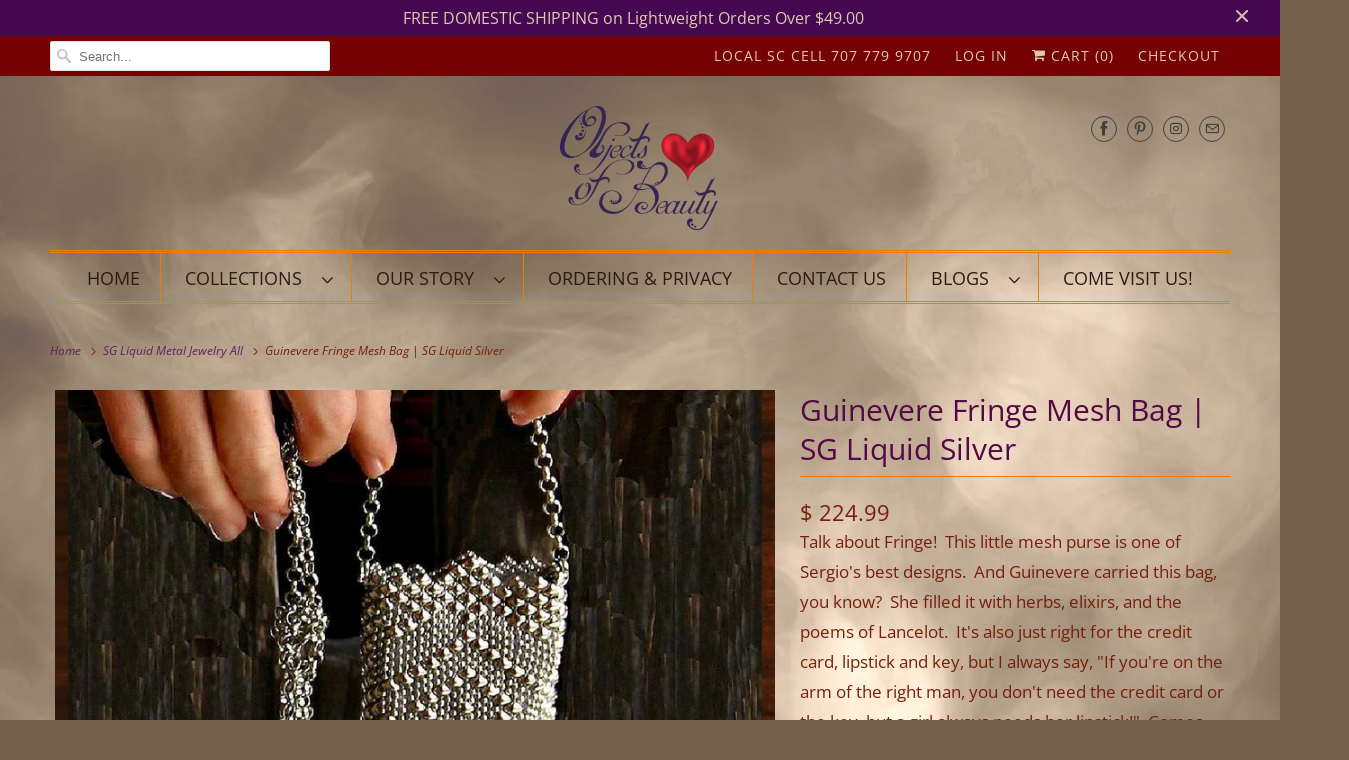

--- FILE ---
content_type: text/html; charset=utf-8
request_url: https://objectsofbeauty.com/collections/sg-liquid-metal-jewelry/products/guinevere-sg-liquid-metal-mesh-bag-sergio-gutierrez?_pos=72&_fid=121f971ac&_ss=c
body_size: 35089
content:
<!DOCTYPE html>
<html class="no-js no-touch" lang="en">
  <head>

<!-- Google tag (gtag.js) -->
<script async src="https://www.googletagmanager.com/gtag/js?id=G-DPM5LJDDER"></script>
<script>
  window.dataLayer = window.dataLayer || [];
  function gtag(){dataLayer.push(arguments);}
  gtag('js', new Date());

  gtag('config', 'G-DPM5LJDDER');
</script>



    
    <meta charset="utf-8">
    <meta http-equiv="cleartype" content="on">
    <meta name="robots" content="index,follow">

    
    <title>Guinevere SG Liquid Metal Mesh Bag | Sergio Gutierrez - Objects of Beauty</title>

    
      <meta name="description" content="Herbs, elixirs, Lancelot&#39;s poems | 1920&#39;s flapper meets medieval knight | Authentic Sergio Gutierrez Bracelet | Free SG Pouch | 877 899 7007"/>
    

    

<meta name="author" content="Objects of Beauty">
<meta property="og:url" content="https://objectsofbeauty.com/products/guinevere-sg-liquid-metal-mesh-bag-sergio-gutierrez">
<meta property="og:site_name" content="Objects of Beauty">




  <meta property="og:type" content="product">
  <meta property="og:title" content="Guinevere Fringe Mesh Bag | SG Liquid Silver">
  
    
      <meta property="og:image" content="https://objectsofbeauty.com/cdn/shop/files/guinevere-fringe-mesh-bag-sg-liquid-silver-purses-and-bags-sergio-gutierrez-liquid-metal-jewelry-785122_600x.jpg?v=1763934922">
      <meta property="og:image:secure_url" content="https://objectsofbeauty.com/cdn/shop/files/guinevere-fringe-mesh-bag-sg-liquid-silver-purses-and-bags-sergio-gutierrez-liquid-metal-jewelry-785122_600x.jpg?v=1763934922">
      <meta property="og:image:width" content="1000">
      <meta property="og:image:height" content="1000">
      <meta property="og:image:alt" content="Guinevere Fringe Mesh Bag | SG Liquid Silver Purses and Bags Sergio Gutierrez Liquid Metal Jewelry ">
      
    
      <meta property="og:image" content="https://objectsofbeauty.com/cdn/shop/files/guinevere-fringe-mesh-bag-sg-liquid-silver-purses-and-bags-sergio-gutierrez-liquid-metal-jewelry-751989_600x.jpg?v=1763936162">
      <meta property="og:image:secure_url" content="https://objectsofbeauty.com/cdn/shop/files/guinevere-fringe-mesh-bag-sg-liquid-silver-purses-and-bags-sergio-gutierrez-liquid-metal-jewelry-751989_600x.jpg?v=1763936162">
      <meta property="og:image:width" content="800">
      <meta property="og:image:height" content="800">
      <meta property="og:image:alt" content="Guinevere Fringe Mesh Bag | SG Liquid Silver Purses and Bags Sergio Gutierrez Liquid Metal Jewelry ">
      
    
      <meta property="og:image" content="https://objectsofbeauty.com/cdn/shop/files/guinevere-fringe-mesh-bag-sg-liquid-silver-purses-and-bags-sergio-gutierrez-liquid-metal-jewelry-179331_600x.jpg?v=1763933739">
      <meta property="og:image:secure_url" content="https://objectsofbeauty.com/cdn/shop/files/guinevere-fringe-mesh-bag-sg-liquid-silver-purses-and-bags-sergio-gutierrez-liquid-metal-jewelry-179331_600x.jpg?v=1763933739">
      <meta property="og:image:width" content="1000">
      <meta property="og:image:height" content="1000">
      <meta property="og:image:alt" content="Guinevere Fringe Mesh Bag | SG Liquid Silver Purses and Bags Sergio Gutierrez Liquid Metal Jewelry ">
      
    
  
  <meta property="product:price:amount" content="224.99">
  <meta property="product:price:currency" content="USD">



  <meta property="og:description" content="Herbs, elixirs, Lancelot&#39;s poems | 1920&#39;s flapper meets medieval knight | Authentic Sergio Gutierrez Bracelet | Free SG Pouch | 877 899 7007">




<meta name="twitter:card" content="summary">

  <meta name="twitter:title" content="Guinevere Fringe Mesh Bag | SG Liquid Silver">
  <meta name="twitter:description" content="Talk about Fringe!  This little mesh purse is one of Sergio&#39;s best designs.  And Guinevere carried this bag, you know?  She filled it with herbs, elixirs, and the poems of Lancelot.  It&#39;s also just right for the credit card, lipstick and key, but I always say, &quot;If you&#39;re on the arm of the right man, you don&#39;t need the credit card or the key, but a girl always needs her lipstick!&quot;  Comes with complimentary SG bag.Guinevere SG Liquid Metal Mesh Bag is a charming little bag, reminiscent of the mesh bags of the 20&#39;s.She&#39;s the perfect compliment to our Flirtatious Flapper Bracelet, Petite Darling Dangles Earrings, and Lioness Necklace! Chain link shoulder strap just the right length, at 21&quot;from the shoulder. Measures 7&quot; x 2-1/2&quot; x 1/4&quot;Made in the USA Orders are charged to customer&#39;s credit cards at the time the">
  <meta name="twitter:image:width" content="240">
  <meta name="twitter:image:height" content="240">
  <meta name="twitter:image" content="https://objectsofbeauty.com/cdn/shop/files/guinevere-fringe-mesh-bag-sg-liquid-silver-purses-and-bags-sergio-gutierrez-liquid-metal-jewelry-785122_240x.jpg?v=1763934922">
  <meta name="twitter:image:alt" content="Guinevere Fringe Mesh Bag | SG Liquid Silver Purses and Bags Sergio Gutierrez Liquid Metal Jewelry ">



    
      <link rel="prev" href="/collections/sg-liquid-metal-jewelry/products/golden-samanthas-diamond-sg-liquid-metal-necklace-sergio-gutierrez">
    

    
      <link rel="next" href="/collections/sg-liquid-metal-jewelry/products/gwendolyn-mesh-sg-liquid-metal-mesh-bag-sergio-gutierrez">
    

    <!-- Mobile Specific Metas -->
    <meta name="HandheldFriendly" content="True">
    <meta name="MobileOptimized" content="320">
    <meta name="viewport" content="width=device-width,initial-scale=1">
    <meta name="theme-color" content="#77604b">

    <!-- Preconnect Domains -->
    <link rel="preconnect" href="https://cdn.shopify.com" crossorigin>
    <link rel="preconnect" href="https://fonts.shopify.com" crossorigin>
    <link rel="preconnect" href="https://monorail-edge.shopifysvc.com">

    <!-- Preload Assets -->
    <link rel="preload" href="//objectsofbeauty.com/cdn/shop/t/66/assets/vendors.js?v=144919140039296097911651884613" as="script">
    <link rel="preload" href="//objectsofbeauty.com/cdn/shop/t/66/assets/fancybox.css?v=30466120580444283401651884604" as="style">
    <link rel="preload" href="//objectsofbeauty.com/cdn/shop/t/66/assets/styles.css?v=107286425763427912401763925196" as="style">
    <link rel="preload" href="//objectsofbeauty.com/cdn/shop/t/66/assets/app.js?v=8908513304022471331651884622" as="script">

    <!-- Stylesheet for Fancybox library -->
    <link href="//objectsofbeauty.com/cdn/shop/t/66/assets/fancybox.css?v=30466120580444283401651884604" rel="stylesheet" type="text/css" media="all" />

    <!-- Stylesheets for Responsive -->
    <link href="//objectsofbeauty.com/cdn/shop/t/66/assets/styles.css?v=107286425763427912401763925196" rel="stylesheet" type="text/css" media="all" />

    <!-- Icons -->
    
      <link rel="shortcut icon" type="image/x-icon" href="//objectsofbeauty.com/cdn/shop/files/finalfinal_1_180x180.png?v=1624500285">
      <link rel="apple-touch-icon" href="//objectsofbeauty.com/cdn/shop/files/finalfinal_1_180x180.png?v=1624500285"/>
      <link rel="apple-touch-icon" sizes="72x72" href="//objectsofbeauty.com/cdn/shop/files/finalfinal_1_72x72.png?v=1624500285"/>
      <link rel="apple-touch-icon" sizes="114x114" href="//objectsofbeauty.com/cdn/shop/files/finalfinal_1_114x114.png?v=1624500285"/>
      <link rel="apple-touch-icon" sizes="180x180" href="//objectsofbeauty.com/cdn/shop/files/finalfinal_1_180x180.png?v=1624500285"/>
      <link rel="apple-touch-icon" sizes="228x228" href="//objectsofbeauty.com/cdn/shop/files/finalfinal_1_228x228.png?v=1624500285"/>
    
      <link rel="canonical" href="https://objectsofbeauty.com/products/guinevere-sg-liquid-metal-mesh-bag-sergio-gutierrez"/>

    

    

    
    <script>
      window.PXUTheme = window.PXUTheme || {};
      window.PXUTheme.version = '8.0.1';
      window.PXUTheme.name = 'Responsive';
    </script>
    


    <script>
      
window.PXUTheme = window.PXUTheme || {};


window.PXUTheme.theme_settings = {};
window.PXUTheme.theme_settings.primary_locale = "true";
window.PXUTheme.theme_settings.current_locale = "en";
window.PXUTheme.theme_settings.shop_url = "/";


window.PXUTheme.theme_settings.newsletter_popup = false;
window.PXUTheme.theme_settings.newsletter_popup_days = "0";
window.PXUTheme.theme_settings.newsletter_popup_mobile = false;
window.PXUTheme.theme_settings.newsletter_popup_seconds = 0;


window.PXUTheme.theme_settings.search_option = "products";
window.PXUTheme.theme_settings.search_items_to_display = 5;
window.PXUTheme.theme_settings.enable_autocomplete = true;


window.PXUTheme.theme_settings.free_text = "Free";


window.PXUTheme.theme_settings.product_form_style = "dropdown";
window.PXUTheme.theme_settings.display_inventory_left = false;
window.PXUTheme.theme_settings.limit_quantity = false;
window.PXUTheme.theme_settings.inventory_threshold = 10;
window.PXUTheme.theme_settings.free_price_text = "Free";


window.PXUTheme.theme_settings.collection_swatches = false;
window.PXUTheme.theme_settings.collection_secondary_image = false;


window.PXUTheme.theme_settings.cart_action = "ajax";
window.PXUTheme.theme_settings.collection_secondary_image = false;
window.PXUTheme.theme_settings.display_tos_checkbox = false;
window.PXUTheme.theme_settings.tos_richtext = "\u003cp\u003eI Agree with the Terms \u0026 Conditions\u003c\/p\u003e";


window.PXUTheme.translation = {};


window.PXUTheme.translation.newsletter_success_text = "Thank you for joining our mailing list!";


window.PXUTheme.translation.menu = "Menu";


window.PXUTheme.translation.agree_to_terms_warning = "You must agree with the terms and conditions to checkout.";
window.PXUTheme.translation.cart_discount = "Discount";
window.PXUTheme.translation.edit_cart = "View Cart";
window.PXUTheme.translation.add_to_cart_success = "Just Added";
window.PXUTheme.translation.agree_to_terms_html = "I Agree with the Terms &amp; Conditions";
window.PXUTheme.translation.checkout = "Checkout";
window.PXUTheme.translation.or = "or";
window.PXUTheme.translation.continue_shopping = "Continue Shopping";
window.PXUTheme.translation.no_shipping_destination = "We do not ship to this destination.";
window.PXUTheme.translation.additional_rate = "There is one shipping rate available for";
window.PXUTheme.translation.additional_rate_at = "at";
window.PXUTheme.translation.additional_rates_part_1 = "There are";
window.PXUTheme.translation.additional_rates_part_2 = "shipping rates available for";
window.PXUTheme.translation.additional_rates_part_3 = "starting at";


window.PXUTheme.translation.product_add_to_cart_success = "Added";
window.PXUTheme.translation.product_add_to_cart = "Add to cart";
window.PXUTheme.translation.product_notify_form_email = "Email address";
window.PXUTheme.translation.product_notify_form_send = "Send";
window.PXUTheme.translation.items_left_count_one = "item left";
window.PXUTheme.translation.items_left_count_other = "items left";
window.PXUTheme.translation.product_sold_out = "Sold Out";
window.PXUTheme.translation.product_unavailable = "Unavailable";
window.PXUTheme.translation.product_notify_form_success = "Thanks! We will notify you when this product becomes available!";
window.PXUTheme.translation.product_from = "from";


window.PXUTheme.translation.search = "Search";
window.PXUTheme.translation.all_results = "View all results";
window.PXUTheme.translation.no_results = "No results found.";


window.PXUTheme.currency = {};


window.PXUTheme.currency.shop_currency = "USD";
window.PXUTheme.currency.default_currency = "USD";
window.PXUTheme.currency.display_format = "money_format";
window.PXUTheme.currency.money_format = "$ {{amount}}";
window.PXUTheme.currency.money_format_no_currency = "$ {{amount}}";
window.PXUTheme.currency.money_format_currency = "$ {{amount}} USD";
window.PXUTheme.currency.native_multi_currency = true;
window.PXUTheme.currency.shipping_calculator = false;
window.PXUTheme.currency.iso_code = "USD";
window.PXUTheme.currency.symbol = "$";


window.PXUTheme.media_queries = {};
window.PXUTheme.media_queries.small = window.matchMedia( "(max-width: 480px)" );
window.PXUTheme.media_queries.medium = window.matchMedia( "(max-width: 798px)" );
window.PXUTheme.media_queries.large = window.matchMedia( "(min-width: 799px)" );
window.PXUTheme.media_queries.larger = window.matchMedia( "(min-width: 960px)" );
window.PXUTheme.media_queries.xlarge = window.matchMedia( "(min-width: 1200px)" );
window.PXUTheme.media_queries.ie10 = window.matchMedia( "all and (-ms-high-contrast: none), (-ms-high-contrast: active)" );
window.PXUTheme.media_queries.tablet = window.matchMedia( "only screen and (min-width: 799px) and (max-width: 1024px)" );


window.PXUTheme.routes = window.PXUTheme.routes || {};
window.PXUTheme.routes.root_url = "/";
window.PXUTheme.routes.search_url = "/search";
window.PXUTheme.routes.cart_url = "/cart";
    </script>

    <script>
      document.documentElement.className=document.documentElement.className.replace(/\bno-js\b/,'js');
      if(window.Shopify&&window.Shopify.designMode)document.documentElement.className+=' in-theme-editor';
      if(('ontouchstart' in window)||window.DocumentTouch&&document instanceof DocumentTouch)document.documentElement.className=document.documentElement.className.replace(/\bno-touch\b/,'has-touch');
    </script>

    <script src="//objectsofbeauty.com/cdn/shop/t/66/assets/vendors.js?v=144919140039296097911651884613" defer></script>
    <script src="//objectsofbeauty.com/cdn/shop/t/66/assets/app.js?v=8908513304022471331651884622" defer></script>

    <script>window.performance && window.performance.mark && window.performance.mark('shopify.content_for_header.start');</script><meta name="google-site-verification" content="pZZDnNFCm_hLqfea32S6THdRdGMMhAB_mU28YMJsA68">
<meta name="facebook-domain-verification" content="683h6a0f7mojzwt9hnyuyrnckurxy7">
<meta name="facebook-domain-verification" content="1z9p0p1vs6j70c2eykjly4ghitjdss">
<meta id="shopify-digital-wallet" name="shopify-digital-wallet" content="/11337544/digital_wallets/dialog">
<meta name="shopify-checkout-api-token" content="96235899b60d7d2776e7a2971b64072f">
<link rel="alternate" type="application/json+oembed" href="https://objectsofbeauty.com/products/guinevere-sg-liquid-metal-mesh-bag-sergio-gutierrez.oembed">
<script async="async" src="/checkouts/internal/preloads.js?locale=en-US"></script>
<link rel="preconnect" href="https://shop.app" crossorigin="anonymous">
<script async="async" src="https://shop.app/checkouts/internal/preloads.js?locale=en-US&shop_id=11337544" crossorigin="anonymous"></script>
<script id="shopify-features" type="application/json">{"accessToken":"96235899b60d7d2776e7a2971b64072f","betas":["rich-media-storefront-analytics"],"domain":"objectsofbeauty.com","predictiveSearch":true,"shopId":11337544,"locale":"en"}</script>
<script>var Shopify = Shopify || {};
Shopify.shop = "objectsofbeauty.myshopify.com";
Shopify.locale = "en";
Shopify.currency = {"active":"USD","rate":"1.0"};
Shopify.country = "US";
Shopify.theme = {"name":"NEW Responsive 8.0.1","id":132417192187,"schema_name":"Responsive","schema_version":"8.0.1","theme_store_id":null,"role":"main"};
Shopify.theme.handle = "null";
Shopify.theme.style = {"id":null,"handle":null};
Shopify.cdnHost = "objectsofbeauty.com/cdn";
Shopify.routes = Shopify.routes || {};
Shopify.routes.root = "/";</script>
<script type="module">!function(o){(o.Shopify=o.Shopify||{}).modules=!0}(window);</script>
<script>!function(o){function n(){var o=[];function n(){o.push(Array.prototype.slice.apply(arguments))}return n.q=o,n}var t=o.Shopify=o.Shopify||{};t.loadFeatures=n(),t.autoloadFeatures=n()}(window);</script>
<script>
  window.ShopifyPay = window.ShopifyPay || {};
  window.ShopifyPay.apiHost = "shop.app\/pay";
  window.ShopifyPay.redirectState = null;
</script>
<script id="shop-js-analytics" type="application/json">{"pageType":"product"}</script>
<script defer="defer" async type="module" src="//objectsofbeauty.com/cdn/shopifycloud/shop-js/modules/v2/client.init-shop-cart-sync_BdyHc3Nr.en.esm.js"></script>
<script defer="defer" async type="module" src="//objectsofbeauty.com/cdn/shopifycloud/shop-js/modules/v2/chunk.common_Daul8nwZ.esm.js"></script>
<script type="module">
  await import("//objectsofbeauty.com/cdn/shopifycloud/shop-js/modules/v2/client.init-shop-cart-sync_BdyHc3Nr.en.esm.js");
await import("//objectsofbeauty.com/cdn/shopifycloud/shop-js/modules/v2/chunk.common_Daul8nwZ.esm.js");

  window.Shopify.SignInWithShop?.initShopCartSync?.({"fedCMEnabled":true,"windoidEnabled":true});

</script>
<script defer="defer" async type="module" src="//objectsofbeauty.com/cdn/shopifycloud/shop-js/modules/v2/client.payment-terms_MV4M3zvL.en.esm.js"></script>
<script defer="defer" async type="module" src="//objectsofbeauty.com/cdn/shopifycloud/shop-js/modules/v2/chunk.common_Daul8nwZ.esm.js"></script>
<script defer="defer" async type="module" src="//objectsofbeauty.com/cdn/shopifycloud/shop-js/modules/v2/chunk.modal_CQq8HTM6.esm.js"></script>
<script type="module">
  await import("//objectsofbeauty.com/cdn/shopifycloud/shop-js/modules/v2/client.payment-terms_MV4M3zvL.en.esm.js");
await import("//objectsofbeauty.com/cdn/shopifycloud/shop-js/modules/v2/chunk.common_Daul8nwZ.esm.js");
await import("//objectsofbeauty.com/cdn/shopifycloud/shop-js/modules/v2/chunk.modal_CQq8HTM6.esm.js");

  
</script>
<script>
  window.Shopify = window.Shopify || {};
  if (!window.Shopify.featureAssets) window.Shopify.featureAssets = {};
  window.Shopify.featureAssets['shop-js'] = {"shop-cart-sync":["modules/v2/client.shop-cart-sync_QYOiDySF.en.esm.js","modules/v2/chunk.common_Daul8nwZ.esm.js"],"init-fed-cm":["modules/v2/client.init-fed-cm_DchLp9rc.en.esm.js","modules/v2/chunk.common_Daul8nwZ.esm.js"],"shop-button":["modules/v2/client.shop-button_OV7bAJc5.en.esm.js","modules/v2/chunk.common_Daul8nwZ.esm.js"],"init-windoid":["modules/v2/client.init-windoid_DwxFKQ8e.en.esm.js","modules/v2/chunk.common_Daul8nwZ.esm.js"],"shop-cash-offers":["modules/v2/client.shop-cash-offers_DWtL6Bq3.en.esm.js","modules/v2/chunk.common_Daul8nwZ.esm.js","modules/v2/chunk.modal_CQq8HTM6.esm.js"],"shop-toast-manager":["modules/v2/client.shop-toast-manager_CX9r1SjA.en.esm.js","modules/v2/chunk.common_Daul8nwZ.esm.js"],"init-shop-email-lookup-coordinator":["modules/v2/client.init-shop-email-lookup-coordinator_UhKnw74l.en.esm.js","modules/v2/chunk.common_Daul8nwZ.esm.js"],"pay-button":["modules/v2/client.pay-button_DzxNnLDY.en.esm.js","modules/v2/chunk.common_Daul8nwZ.esm.js"],"avatar":["modules/v2/client.avatar_BTnouDA3.en.esm.js"],"init-shop-cart-sync":["modules/v2/client.init-shop-cart-sync_BdyHc3Nr.en.esm.js","modules/v2/chunk.common_Daul8nwZ.esm.js"],"shop-login-button":["modules/v2/client.shop-login-button_D8B466_1.en.esm.js","modules/v2/chunk.common_Daul8nwZ.esm.js","modules/v2/chunk.modal_CQq8HTM6.esm.js"],"init-customer-accounts-sign-up":["modules/v2/client.init-customer-accounts-sign-up_C8fpPm4i.en.esm.js","modules/v2/client.shop-login-button_D8B466_1.en.esm.js","modules/v2/chunk.common_Daul8nwZ.esm.js","modules/v2/chunk.modal_CQq8HTM6.esm.js"],"init-shop-for-new-customer-accounts":["modules/v2/client.init-shop-for-new-customer-accounts_CVTO0Ztu.en.esm.js","modules/v2/client.shop-login-button_D8B466_1.en.esm.js","modules/v2/chunk.common_Daul8nwZ.esm.js","modules/v2/chunk.modal_CQq8HTM6.esm.js"],"init-customer-accounts":["modules/v2/client.init-customer-accounts_dRgKMfrE.en.esm.js","modules/v2/client.shop-login-button_D8B466_1.en.esm.js","modules/v2/chunk.common_Daul8nwZ.esm.js","modules/v2/chunk.modal_CQq8HTM6.esm.js"],"shop-follow-button":["modules/v2/client.shop-follow-button_CkZpjEct.en.esm.js","modules/v2/chunk.common_Daul8nwZ.esm.js","modules/v2/chunk.modal_CQq8HTM6.esm.js"],"lead-capture":["modules/v2/client.lead-capture_BntHBhfp.en.esm.js","modules/v2/chunk.common_Daul8nwZ.esm.js","modules/v2/chunk.modal_CQq8HTM6.esm.js"],"checkout-modal":["modules/v2/client.checkout-modal_CfxcYbTm.en.esm.js","modules/v2/chunk.common_Daul8nwZ.esm.js","modules/v2/chunk.modal_CQq8HTM6.esm.js"],"shop-login":["modules/v2/client.shop-login_Da4GZ2H6.en.esm.js","modules/v2/chunk.common_Daul8nwZ.esm.js","modules/v2/chunk.modal_CQq8HTM6.esm.js"],"payment-terms":["modules/v2/client.payment-terms_MV4M3zvL.en.esm.js","modules/v2/chunk.common_Daul8nwZ.esm.js","modules/v2/chunk.modal_CQq8HTM6.esm.js"]};
</script>
<script>(function() {
  var isLoaded = false;
  function asyncLoad() {
    if (isLoaded) return;
    isLoaded = true;
    var urls = ["https:\/\/swift.perfectapps.io\/store\/assets\/dist\/js\/main.min.js?v=1_1659963284\u0026shop=objectsofbeauty.myshopify.com","https:\/\/cdn.nfcube.com\/instafeed-1203bf9bf32eb4e7bf6e40a9dc873820.js?shop=objectsofbeauty.myshopify.com","https:\/\/cdn.s3.pop-convert.com\/pcjs.production.min.js?unique_id=objectsofbeauty.myshopify.com\u0026shop=objectsofbeauty.myshopify.com","https:\/\/script.pop-convert.com\/new-micro\/production.pc.min.js?unique_id=objectsofbeauty.myshopify.com\u0026shop=objectsofbeauty.myshopify.com","https:\/\/omnisnippet1.com\/platforms\/shopify.js?source=scriptTag\u0026v=2025-05-15T12\u0026shop=objectsofbeauty.myshopify.com"];
    for (var i = 0; i < urls.length; i++) {
      var s = document.createElement('script');
      s.type = 'text/javascript';
      s.async = true;
      s.src = urls[i];
      var x = document.getElementsByTagName('script')[0];
      x.parentNode.insertBefore(s, x);
    }
  };
  if(window.attachEvent) {
    window.attachEvent('onload', asyncLoad);
  } else {
    window.addEventListener('load', asyncLoad, false);
  }
})();</script>
<script id="__st">var __st={"a":11337544,"offset":-18000,"reqid":"991d0b6f-de09-462c-a8e9-6c3c5c3d3632-1769014002","pageurl":"objectsofbeauty.com\/collections\/sg-liquid-metal-jewelry\/products\/guinevere-sg-liquid-metal-mesh-bag-sergio-gutierrez?_pos=72\u0026_fid=121f971ac\u0026_ss=c","u":"d98730fc661a","p":"product","rtyp":"product","rid":4455457670};</script>
<script>window.ShopifyPaypalV4VisibilityTracking = true;</script>
<script id="captcha-bootstrap">!function(){'use strict';const t='contact',e='account',n='new_comment',o=[[t,t],['blogs',n],['comments',n],[t,'customer']],c=[[e,'customer_login'],[e,'guest_login'],[e,'recover_customer_password'],[e,'create_customer']],r=t=>t.map((([t,e])=>`form[action*='/${t}']:not([data-nocaptcha='true']) input[name='form_type'][value='${e}']`)).join(','),a=t=>()=>t?[...document.querySelectorAll(t)].map((t=>t.form)):[];function s(){const t=[...o],e=r(t);return a(e)}const i='password',u='form_key',d=['recaptcha-v3-token','g-recaptcha-response','h-captcha-response',i],f=()=>{try{return window.sessionStorage}catch{return}},m='__shopify_v',_=t=>t.elements[u];function p(t,e,n=!1){try{const o=window.sessionStorage,c=JSON.parse(o.getItem(e)),{data:r}=function(t){const{data:e,action:n}=t;return t[m]||n?{data:e,action:n}:{data:t,action:n}}(c);for(const[e,n]of Object.entries(r))t.elements[e]&&(t.elements[e].value=n);n&&o.removeItem(e)}catch(o){console.error('form repopulation failed',{error:o})}}const l='form_type',E='cptcha';function T(t){t.dataset[E]=!0}const w=window,h=w.document,L='Shopify',v='ce_forms',y='captcha';let A=!1;((t,e)=>{const n=(g='f06e6c50-85a8-45c8-87d0-21a2b65856fe',I='https://cdn.shopify.com/shopifycloud/storefront-forms-hcaptcha/ce_storefront_forms_captcha_hcaptcha.v1.5.2.iife.js',D={infoText:'Protected by hCaptcha',privacyText:'Privacy',termsText:'Terms'},(t,e,n)=>{const o=w[L][v],c=o.bindForm;if(c)return c(t,g,e,D).then(n);var r;o.q.push([[t,g,e,D],n]),r=I,A||(h.body.append(Object.assign(h.createElement('script'),{id:'captcha-provider',async:!0,src:r})),A=!0)});var g,I,D;w[L]=w[L]||{},w[L][v]=w[L][v]||{},w[L][v].q=[],w[L][y]=w[L][y]||{},w[L][y].protect=function(t,e){n(t,void 0,e),T(t)},Object.freeze(w[L][y]),function(t,e,n,w,h,L){const[v,y,A,g]=function(t,e,n){const i=e?o:[],u=t?c:[],d=[...i,...u],f=r(d),m=r(i),_=r(d.filter((([t,e])=>n.includes(e))));return[a(f),a(m),a(_),s()]}(w,h,L),I=t=>{const e=t.target;return e instanceof HTMLFormElement?e:e&&e.form},D=t=>v().includes(t);t.addEventListener('submit',(t=>{const e=I(t);if(!e)return;const n=D(e)&&!e.dataset.hcaptchaBound&&!e.dataset.recaptchaBound,o=_(e),c=g().includes(e)&&(!o||!o.value);(n||c)&&t.preventDefault(),c&&!n&&(function(t){try{if(!f())return;!function(t){const e=f();if(!e)return;const n=_(t);if(!n)return;const o=n.value;o&&e.removeItem(o)}(t);const e=Array.from(Array(32),(()=>Math.random().toString(36)[2])).join('');!function(t,e){_(t)||t.append(Object.assign(document.createElement('input'),{type:'hidden',name:u})),t.elements[u].value=e}(t,e),function(t,e){const n=f();if(!n)return;const o=[...t.querySelectorAll(`input[type='${i}']`)].map((({name:t})=>t)),c=[...d,...o],r={};for(const[a,s]of new FormData(t).entries())c.includes(a)||(r[a]=s);n.setItem(e,JSON.stringify({[m]:1,action:t.action,data:r}))}(t,e)}catch(e){console.error('failed to persist form',e)}}(e),e.submit())}));const S=(t,e)=>{t&&!t.dataset[E]&&(n(t,e.some((e=>e===t))),T(t))};for(const o of['focusin','change'])t.addEventListener(o,(t=>{const e=I(t);D(e)&&S(e,y())}));const B=e.get('form_key'),M=e.get(l),P=B&&M;t.addEventListener('DOMContentLoaded',(()=>{const t=y();if(P)for(const e of t)e.elements[l].value===M&&p(e,B);[...new Set([...A(),...v().filter((t=>'true'===t.dataset.shopifyCaptcha))])].forEach((e=>S(e,t)))}))}(h,new URLSearchParams(w.location.search),n,t,e,['guest_login'])})(!0,!0)}();</script>
<script integrity="sha256-4kQ18oKyAcykRKYeNunJcIwy7WH5gtpwJnB7kiuLZ1E=" data-source-attribution="shopify.loadfeatures" defer="defer" src="//objectsofbeauty.com/cdn/shopifycloud/storefront/assets/storefront/load_feature-a0a9edcb.js" crossorigin="anonymous"></script>
<script crossorigin="anonymous" defer="defer" src="//objectsofbeauty.com/cdn/shopifycloud/storefront/assets/shopify_pay/storefront-65b4c6d7.js?v=20250812"></script>
<script data-source-attribution="shopify.dynamic_checkout.dynamic.init">var Shopify=Shopify||{};Shopify.PaymentButton=Shopify.PaymentButton||{isStorefrontPortableWallets:!0,init:function(){window.Shopify.PaymentButton.init=function(){};var t=document.createElement("script");t.src="https://objectsofbeauty.com/cdn/shopifycloud/portable-wallets/latest/portable-wallets.en.js",t.type="module",document.head.appendChild(t)}};
</script>
<script data-source-attribution="shopify.dynamic_checkout.buyer_consent">
  function portableWalletsHideBuyerConsent(e){var t=document.getElementById("shopify-buyer-consent"),n=document.getElementById("shopify-subscription-policy-button");t&&n&&(t.classList.add("hidden"),t.setAttribute("aria-hidden","true"),n.removeEventListener("click",e))}function portableWalletsShowBuyerConsent(e){var t=document.getElementById("shopify-buyer-consent"),n=document.getElementById("shopify-subscription-policy-button");t&&n&&(t.classList.remove("hidden"),t.removeAttribute("aria-hidden"),n.addEventListener("click",e))}window.Shopify?.PaymentButton&&(window.Shopify.PaymentButton.hideBuyerConsent=portableWalletsHideBuyerConsent,window.Shopify.PaymentButton.showBuyerConsent=portableWalletsShowBuyerConsent);
</script>
<script data-source-attribution="shopify.dynamic_checkout.cart.bootstrap">document.addEventListener("DOMContentLoaded",(function(){function t(){return document.querySelector("shopify-accelerated-checkout-cart, shopify-accelerated-checkout")}if(t())Shopify.PaymentButton.init();else{new MutationObserver((function(e,n){t()&&(Shopify.PaymentButton.init(),n.disconnect())})).observe(document.body,{childList:!0,subtree:!0})}}));
</script>
<link id="shopify-accelerated-checkout-styles" rel="stylesheet" media="screen" href="https://objectsofbeauty.com/cdn/shopifycloud/portable-wallets/latest/accelerated-checkout-backwards-compat.css" crossorigin="anonymous">
<style id="shopify-accelerated-checkout-cart">
        #shopify-buyer-consent {
  margin-top: 1em;
  display: inline-block;
  width: 100%;
}

#shopify-buyer-consent.hidden {
  display: none;
}

#shopify-subscription-policy-button {
  background: none;
  border: none;
  padding: 0;
  text-decoration: underline;
  font-size: inherit;
  cursor: pointer;
}

#shopify-subscription-policy-button::before {
  box-shadow: none;
}

      </style>

<script>window.performance && window.performance.mark && window.performance.mark('shopify.content_for_header.end');</script>

    <noscript>
      <style>
        .slides > li:first-child {display: block;}
        .image__fallback {
          width: 100vw;
          display: block !important;
          max-width: 100vw !important;
          margin-bottom: 0;
        }
        .no-js-only {
          display: inherit !important;
        }
        .icon-cart.cart-button {
          display: none;
        }
        .lazyload {
          opacity: 1;
          -webkit-filter: blur(0);
          filter: blur(0);
        }
        .animate_right,
        .animate_left,
        .animate_up,
        .animate_down {
          opacity: 1;
        }
        .product_section .product_form {
          opacity: 1;
        }
        .multi_select,
        form .select {
          display: block !important;
        }
        .swatch_options {
          display: none;
        }
        .image-element__wrap {
          display: none;
        }
      </style>
    </noscript>

    
<!-- Start of Judge.me Core -->
<link rel="dns-prefetch" href="https://cdn.judge.me/">
<script data-cfasync='false' class='jdgm-settings-script'>window.jdgmSettings={"pagination":5,"disable_web_reviews":false,"badge_no_review_text":"Be the first to review","badge_n_reviews_text":"{{ n }} review/reviews","hide_badge_preview_if_no_reviews":false,"badge_hide_text":false,"enforce_center_preview_badge":false,"widget_title":"Customer Reviews","widget_open_form_text":"Write a review","widget_close_form_text":"Cancel review","widget_refresh_page_text":"Refresh page","widget_summary_text":"Based on {{ number_of_reviews }} review/reviews","widget_no_review_text":"Be the first to write a review","widget_name_field_text":"Display name","widget_verified_name_field_text":"Verified Name (public)","widget_name_placeholder_text":"Display name","widget_required_field_error_text":"This field is required.","widget_email_field_text":"Email address","widget_verified_email_field_text":"Verified Email (private, can not be edited)","widget_email_placeholder_text":"Your email address","widget_email_field_error_text":"Please enter a valid email address.","widget_rating_field_text":"Rating","widget_review_title_field_text":"Review Title","widget_review_title_placeholder_text":"Give your review a title","widget_review_body_field_text":"Review content","widget_review_body_placeholder_text":"Start writing here...","widget_pictures_field_text":"Picture/Video (optional)","widget_submit_review_text":"Submit Review","widget_submit_verified_review_text":"Submit Verified Review","widget_submit_success_msg_with_auto_publish":"Thank you! Please refresh the page in a few moments to see your review. You can remove or edit your review by logging into \u003ca href='https://judge.me/login' target='_blank' rel='nofollow noopener'\u003eJudge.me\u003c/a\u003e","widget_submit_success_msg_no_auto_publish":"Thank you! Your review will be published as soon as it is approved by the shop admin. You can remove or edit your review by logging into \u003ca href='https://judge.me/login' target='_blank' rel='nofollow noopener'\u003eJudge.me\u003c/a\u003e","widget_show_default_reviews_out_of_total_text":"Showing {{ n_reviews_shown }} out of {{ n_reviews }} reviews.","widget_show_all_link_text":"Show all","widget_show_less_link_text":"Show less","widget_author_said_text":"{{ reviewer_name }} said:","widget_days_text":"{{ n }} days ago","widget_weeks_text":"{{ n }} week/weeks ago","widget_months_text":"{{ n }} month/months ago","widget_years_text":"{{ n }} year/years ago","widget_yesterday_text":"Yesterday","widget_today_text":"Today","widget_replied_text":"\u003e\u003e {{ shop_name }} replied:","widget_read_more_text":"Read more","widget_reviewer_name_as_initial":"","widget_rating_filter_color":"#fbcd0a","widget_rating_filter_see_all_text":"See all reviews","widget_sorting_most_recent_text":"Most Recent","widget_sorting_highest_rating_text":"Highest Rating","widget_sorting_lowest_rating_text":"Lowest Rating","widget_sorting_with_pictures_text":"Only Pictures","widget_sorting_most_helpful_text":"Most Helpful","widget_open_question_form_text":"Ask a question","widget_reviews_subtab_text":"Reviews","widget_questions_subtab_text":"Questions","widget_question_label_text":"Question","widget_answer_label_text":"Answer","widget_question_placeholder_text":"Write your question here","widget_submit_question_text":"Submit Question","widget_question_submit_success_text":"Thank you for your question! We will notify you once it gets answered.","verified_badge_text":"Verified","verified_badge_bg_color":"","verified_badge_text_color":"","verified_badge_placement":"left-of-reviewer-name","widget_review_max_height":"","widget_hide_border":false,"widget_social_share":false,"widget_thumb":false,"widget_review_location_show":false,"widget_location_format":"","all_reviews_include_out_of_store_products":true,"all_reviews_out_of_store_text":"(out of store)","all_reviews_pagination":100,"all_reviews_product_name_prefix_text":"about","enable_review_pictures":false,"enable_question_anwser":false,"widget_theme":"default","review_date_format":"mm/dd/yy","default_sort_method":"most-recent","widget_product_reviews_subtab_text":"Product Reviews","widget_shop_reviews_subtab_text":"Shop Reviews","widget_other_products_reviews_text":"Reviews for other products","widget_store_reviews_subtab_text":"Store reviews","widget_no_store_reviews_text":"This store hasn't received any reviews yet","widget_web_restriction_product_reviews_text":"This product hasn't received any reviews yet","widget_no_items_text":"No items found","widget_show_more_text":"Show more","widget_write_a_store_review_text":"Write a Store Review","widget_other_languages_heading":"Reviews in Other Languages","widget_translate_review_text":"Translate review to {{ language }}","widget_translating_review_text":"Translating...","widget_show_original_translation_text":"Show original ({{ language }})","widget_translate_review_failed_text":"Review couldn't be translated.","widget_translate_review_retry_text":"Retry","widget_translate_review_try_again_later_text":"Try again later","show_product_url_for_grouped_product":false,"widget_sorting_pictures_first_text":"Pictures First","show_pictures_on_all_rev_page_mobile":false,"show_pictures_on_all_rev_page_desktop":false,"floating_tab_hide_mobile_install_preference":false,"floating_tab_button_name":"★ Reviews","floating_tab_title":"Let customers speak for us","floating_tab_button_color":"","floating_tab_button_background_color":"","floating_tab_url":"","floating_tab_url_enabled":false,"floating_tab_tab_style":"text","all_reviews_text_badge_text":"Customers rate us {{ shop.metafields.judgeme.all_reviews_rating | round: 1 }}/5 based on {{ shop.metafields.judgeme.all_reviews_count }} reviews.","all_reviews_text_badge_text_branded_style":"{{ shop.metafields.judgeme.all_reviews_rating | round: 1 }} out of 5 stars based on {{ shop.metafields.judgeme.all_reviews_count }} reviews","is_all_reviews_text_badge_a_link":false,"show_stars_for_all_reviews_text_badge":false,"all_reviews_text_badge_url":"","all_reviews_text_style":"text","all_reviews_text_color_style":"judgeme_brand_color","all_reviews_text_color":"#108474","all_reviews_text_show_jm_brand":true,"featured_carousel_show_header":true,"featured_carousel_title":"Let customers speak for us","testimonials_carousel_title":"Customers are saying","videos_carousel_title":"Real customer stories","cards_carousel_title":"Customers are saying","featured_carousel_count_text":"from {{ n }} reviews","featured_carousel_add_link_to_all_reviews_page":false,"featured_carousel_url":"","featured_carousel_show_images":true,"featured_carousel_autoslide_interval":5,"featured_carousel_arrows_on_the_sides":false,"featured_carousel_height":450,"featured_carousel_width":100,"featured_carousel_image_size":1000,"featured_carousel_image_height":250,"featured_carousel_arrow_color":"#eeeeee","verified_count_badge_style":"vintage","verified_count_badge_orientation":"horizontal","verified_count_badge_color_style":"judgeme_brand_color","verified_count_badge_color":"#108474","is_verified_count_badge_a_link":false,"verified_count_badge_url":"","verified_count_badge_show_jm_brand":true,"widget_rating_preset_default":5,"widget_first_sub_tab":"product-reviews","widget_show_histogram":true,"widget_histogram_use_custom_color":false,"widget_pagination_use_custom_color":false,"widget_star_use_custom_color":false,"widget_verified_badge_use_custom_color":false,"widget_write_review_use_custom_color":false,"picture_reminder_submit_button":"Upload Pictures","enable_review_videos":false,"mute_video_by_default":false,"widget_sorting_videos_first_text":"Videos First","widget_review_pending_text":"Pending","featured_carousel_items_for_large_screen":4,"social_share_options_order":"Facebook,Twitter","remove_microdata_snippet":true,"disable_json_ld":false,"enable_json_ld_products":false,"preview_badge_show_question_text":false,"preview_badge_no_question_text":"No questions","preview_badge_n_question_text":"{{ number_of_questions }} question/questions","qa_badge_show_icon":false,"qa_badge_position":"same-row","remove_judgeme_branding":false,"widget_add_search_bar":false,"widget_search_bar_placeholder":"Search","widget_sorting_verified_only_text":"Verified only","featured_carousel_theme":"default","featured_carousel_show_rating":true,"featured_carousel_show_title":true,"featured_carousel_show_body":true,"featured_carousel_show_date":false,"featured_carousel_show_reviewer":true,"featured_carousel_show_product":false,"featured_carousel_header_background_color":"#108474","featured_carousel_header_text_color":"#ffffff","featured_carousel_name_product_separator":"reviewed","featured_carousel_full_star_background":"#108474","featured_carousel_empty_star_background":"#dadada","featured_carousel_vertical_theme_background":"#f9fafb","featured_carousel_verified_badge_enable":false,"featured_carousel_verified_badge_color":"#108474","featured_carousel_border_style":"round","featured_carousel_review_line_length_limit":3,"featured_carousel_more_reviews_button_text":"Read more reviews","featured_carousel_view_product_button_text":"View product","all_reviews_page_load_reviews_on":"scroll","all_reviews_page_load_more_text":"Load More Reviews","disable_fb_tab_reviews":false,"enable_ajax_cdn_cache":false,"widget_public_name_text":"displayed publicly like","default_reviewer_name":"John Smith","default_reviewer_name_has_non_latin":true,"widget_reviewer_anonymous":"Anonymous","medals_widget_title":"Judge.me Review Medals","medals_widget_background_color":"#f9fafb","medals_widget_position":"footer_all_pages","medals_widget_border_color":"#f9fafb","medals_widget_verified_text_position":"left","medals_widget_use_monochromatic_version":false,"medals_widget_elements_color":"#108474","show_reviewer_avatar":true,"widget_invalid_yt_video_url_error_text":"Not a YouTube video URL","widget_max_length_field_error_text":"Please enter no more than {0} characters.","widget_show_country_flag":false,"widget_show_collected_via_shop_app":true,"widget_verified_by_shop_badge_style":"light","widget_verified_by_shop_text":"Verified by Shop","widget_show_photo_gallery":false,"widget_load_with_code_splitting":true,"widget_ugc_install_preference":false,"widget_ugc_title":"Made by us, Shared by you","widget_ugc_subtitle":"Tag us to see your picture featured in our page","widget_ugc_arrows_color":"#ffffff","widget_ugc_primary_button_text":"Buy Now","widget_ugc_primary_button_background_color":"#108474","widget_ugc_primary_button_text_color":"#ffffff","widget_ugc_primary_button_border_width":"0","widget_ugc_primary_button_border_style":"none","widget_ugc_primary_button_border_color":"#108474","widget_ugc_primary_button_border_radius":"25","widget_ugc_secondary_button_text":"Load More","widget_ugc_secondary_button_background_color":"#ffffff","widget_ugc_secondary_button_text_color":"#108474","widget_ugc_secondary_button_border_width":"2","widget_ugc_secondary_button_border_style":"solid","widget_ugc_secondary_button_border_color":"#108474","widget_ugc_secondary_button_border_radius":"25","widget_ugc_reviews_button_text":"View Reviews","widget_ugc_reviews_button_background_color":"#ffffff","widget_ugc_reviews_button_text_color":"#108474","widget_ugc_reviews_button_border_width":"2","widget_ugc_reviews_button_border_style":"solid","widget_ugc_reviews_button_border_color":"#108474","widget_ugc_reviews_button_border_radius":"25","widget_ugc_reviews_button_link_to":"judgeme-reviews-page","widget_ugc_show_post_date":true,"widget_ugc_max_width":"800","widget_rating_metafield_value_type":true,"widget_primary_color":"#108474","widget_enable_secondary_color":false,"widget_secondary_color":"#edf5f5","widget_summary_average_rating_text":"{{ average_rating }} out of 5","widget_media_grid_title":"Customer photos \u0026 videos","widget_media_grid_see_more_text":"See more","widget_round_style":false,"widget_show_product_medals":true,"widget_verified_by_judgeme_text":"Verified by Judge.me","widget_show_store_medals":true,"widget_verified_by_judgeme_text_in_store_medals":"Verified by Judge.me","widget_media_field_exceed_quantity_message":"Sorry, we can only accept {{ max_media }} for one review.","widget_media_field_exceed_limit_message":"{{ file_name }} is too large, please select a {{ media_type }} less than {{ size_limit }}MB.","widget_review_submitted_text":"Review Submitted!","widget_question_submitted_text":"Question Submitted!","widget_close_form_text_question":"Cancel","widget_write_your_answer_here_text":"Write your answer here","widget_enabled_branded_link":true,"widget_show_collected_by_judgeme":true,"widget_reviewer_name_color":"","widget_write_review_text_color":"","widget_write_review_bg_color":"","widget_collected_by_judgeme_text":"collected by Judge.me","widget_pagination_type":"standard","widget_load_more_text":"Load More","widget_load_more_color":"#108474","widget_full_review_text":"Full Review","widget_read_more_reviews_text":"Read More Reviews","widget_read_questions_text":"Read Questions","widget_questions_and_answers_text":"Questions \u0026 Answers","widget_verified_by_text":"Verified by","widget_verified_text":"Verified","widget_number_of_reviews_text":"{{ number_of_reviews }} reviews","widget_back_button_text":"Back","widget_next_button_text":"Next","widget_custom_forms_filter_button":"Filters","custom_forms_style":"vertical","widget_show_review_information":false,"how_reviews_are_collected":"How reviews are collected?","widget_show_review_keywords":false,"widget_gdpr_statement":"How we use your data: We'll only contact you about the review you left, and only if necessary. By submitting your review, you agree to Judge.me's \u003ca href='https://judge.me/terms' target='_blank' rel='nofollow noopener'\u003eterms\u003c/a\u003e, \u003ca href='https://judge.me/privacy' target='_blank' rel='nofollow noopener'\u003eprivacy\u003c/a\u003e and \u003ca href='https://judge.me/content-policy' target='_blank' rel='nofollow noopener'\u003econtent\u003c/a\u003e policies.","widget_multilingual_sorting_enabled":false,"widget_translate_review_content_enabled":false,"widget_translate_review_content_method":"manual","popup_widget_review_selection":"automatically_with_pictures","popup_widget_round_border_style":true,"popup_widget_show_title":true,"popup_widget_show_body":true,"popup_widget_show_reviewer":false,"popup_widget_show_product":true,"popup_widget_show_pictures":true,"popup_widget_use_review_picture":true,"popup_widget_show_on_home_page":true,"popup_widget_show_on_product_page":true,"popup_widget_show_on_collection_page":true,"popup_widget_show_on_cart_page":true,"popup_widget_position":"bottom_left","popup_widget_first_review_delay":5,"popup_widget_duration":5,"popup_widget_interval":5,"popup_widget_review_count":5,"popup_widget_hide_on_mobile":true,"review_snippet_widget_round_border_style":true,"review_snippet_widget_card_color":"#FFFFFF","review_snippet_widget_slider_arrows_background_color":"#FFFFFF","review_snippet_widget_slider_arrows_color":"#000000","review_snippet_widget_star_color":"#108474","show_product_variant":false,"all_reviews_product_variant_label_text":"Variant: ","widget_show_verified_branding":false,"widget_ai_summary_title":"Customers say","widget_ai_summary_disclaimer":"AI-powered review summary based on recent customer reviews","widget_show_ai_summary":false,"widget_show_ai_summary_bg":false,"widget_show_review_title_input":true,"redirect_reviewers_invited_via_email":"review_widget","request_store_review_after_product_review":false,"request_review_other_products_in_order":false,"review_form_color_scheme":"default","review_form_corner_style":"square","review_form_star_color":{},"review_form_text_color":"#333333","review_form_background_color":"#ffffff","review_form_field_background_color":"#fafafa","review_form_button_color":{},"review_form_button_text_color":"#ffffff","review_form_modal_overlay_color":"#000000","review_content_screen_title_text":"How would you rate this product?","review_content_introduction_text":"We would love it if you would share a bit about your experience.","store_review_form_title_text":"How would you rate this store?","store_review_form_introduction_text":"We would love it if you would share a bit about your experience.","show_review_guidance_text":true,"one_star_review_guidance_text":"Poor","five_star_review_guidance_text":"Great","customer_information_screen_title_text":"About you","customer_information_introduction_text":"Please tell us more about you.","custom_questions_screen_title_text":"Your experience in more detail","custom_questions_introduction_text":"Here are a few questions to help us understand more about your experience.","review_submitted_screen_title_text":"Thanks for your review!","review_submitted_screen_thank_you_text":"We are processing it and it will appear on the store soon.","review_submitted_screen_email_verification_text":"Please confirm your email by clicking the link we just sent you. This helps us keep reviews authentic.","review_submitted_request_store_review_text":"Would you like to share your experience of shopping with us?","review_submitted_review_other_products_text":"Would you like to review these products?","store_review_screen_title_text":"Would you like to share your experience of shopping with us?","store_review_introduction_text":"We value your feedback and use it to improve. Please share any thoughts or suggestions you have.","reviewer_media_screen_title_picture_text":"Share a picture","reviewer_media_introduction_picture_text":"Upload a photo to support your review.","reviewer_media_screen_title_video_text":"Share a video","reviewer_media_introduction_video_text":"Upload a video to support your review.","reviewer_media_screen_title_picture_or_video_text":"Share a picture or video","reviewer_media_introduction_picture_or_video_text":"Upload a photo or video to support your review.","reviewer_media_youtube_url_text":"Paste your Youtube URL here","advanced_settings_next_step_button_text":"Next","advanced_settings_close_review_button_text":"Close","modal_write_review_flow":false,"write_review_flow_required_text":"Required","write_review_flow_privacy_message_text":"We respect your privacy.","write_review_flow_anonymous_text":"Post review as anonymous","write_review_flow_visibility_text":"This won't be visible to other customers.","write_review_flow_multiple_selection_help_text":"Select as many as you like","write_review_flow_single_selection_help_text":"Select one option","write_review_flow_required_field_error_text":"This field is required","write_review_flow_invalid_email_error_text":"Please enter a valid email address","write_review_flow_max_length_error_text":"Max. {{ max_length }} characters.","write_review_flow_media_upload_text":"\u003cb\u003eClick to upload\u003c/b\u003e or drag and drop","write_review_flow_gdpr_statement":"We'll only contact you about your review if necessary. By submitting your review, you agree to our \u003ca href='https://judge.me/terms' target='_blank' rel='nofollow noopener'\u003eterms and conditions\u003c/a\u003e and \u003ca href='https://judge.me/privacy' target='_blank' rel='nofollow noopener'\u003eprivacy policy\u003c/a\u003e.","rating_only_reviews_enabled":false,"show_negative_reviews_help_screen":false,"new_review_flow_help_screen_rating_threshold":3,"negative_review_resolution_screen_title_text":"Tell us more","negative_review_resolution_text":"Your experience matters to us. If there were issues with your purchase, we're here to help. Feel free to reach out to us, we'd love the opportunity to make things right.","negative_review_resolution_button_text":"Contact us","negative_review_resolution_proceed_with_review_text":"Leave a review","negative_review_resolution_subject":"Issue with purchase from {{ shop_name }}.{{ order_name }}","preview_badge_collection_page_install_status":false,"widget_review_custom_css":"","preview_badge_custom_css":"","preview_badge_stars_count":"5-stars","featured_carousel_custom_css":"","floating_tab_custom_css":"","all_reviews_widget_custom_css":"","medals_widget_custom_css":"","verified_badge_custom_css":"","all_reviews_text_custom_css":"","transparency_badges_collected_via_store_invite":false,"transparency_badges_from_another_provider":false,"transparency_badges_collected_from_store_visitor":false,"transparency_badges_collected_by_verified_review_provider":false,"transparency_badges_earned_reward":false,"transparency_badges_collected_via_store_invite_text":"Review collected via store invitation","transparency_badges_from_another_provider_text":"Review collected from another provider","transparency_badges_collected_from_store_visitor_text":"Review collected from a store visitor","transparency_badges_written_in_google_text":"Review written in Google","transparency_badges_written_in_etsy_text":"Review written in Etsy","transparency_badges_written_in_shop_app_text":"Review written in Shop App","transparency_badges_earned_reward_text":"Review earned a reward for future purchase","product_review_widget_per_page":10,"widget_store_review_label_text":"Review about the store","checkout_comment_extension_title_on_product_page":"Customer Comments","checkout_comment_extension_num_latest_comment_show":5,"checkout_comment_extension_format":"name_and_timestamp","checkout_comment_customer_name":"last_initial","checkout_comment_comment_notification":true,"preview_badge_collection_page_install_preference":true,"preview_badge_home_page_install_preference":false,"preview_badge_product_page_install_preference":true,"review_widget_install_preference":"above-related","review_carousel_install_preference":true,"floating_reviews_tab_install_preference":"none","verified_reviews_count_badge_install_preference":false,"all_reviews_text_install_preference":false,"review_widget_best_location":true,"judgeme_medals_install_preference":false,"review_widget_revamp_enabled":false,"review_widget_qna_enabled":false,"review_widget_header_theme":"minimal","review_widget_widget_title_enabled":true,"review_widget_header_text_size":"medium","review_widget_header_text_weight":"regular","review_widget_average_rating_style":"compact","review_widget_bar_chart_enabled":true,"review_widget_bar_chart_type":"numbers","review_widget_bar_chart_style":"standard","review_widget_expanded_media_gallery_enabled":false,"review_widget_reviews_section_theme":"standard","review_widget_image_style":"thumbnails","review_widget_review_image_ratio":"square","review_widget_stars_size":"medium","review_widget_verified_badge":"standard_text","review_widget_review_title_text_size":"medium","review_widget_review_text_size":"medium","review_widget_review_text_length":"medium","review_widget_number_of_columns_desktop":3,"review_widget_carousel_transition_speed":5,"review_widget_custom_questions_answers_display":"always","review_widget_button_text_color":"#FFFFFF","review_widget_text_color":"#000000","review_widget_lighter_text_color":"#7B7B7B","review_widget_corner_styling":"soft","review_widget_review_word_singular":"review","review_widget_review_word_plural":"reviews","review_widget_voting_label":"Helpful?","review_widget_shop_reply_label":"Reply from {{ shop_name }}:","review_widget_filters_title":"Filters","qna_widget_question_word_singular":"Question","qna_widget_question_word_plural":"Questions","qna_widget_answer_reply_label":"Answer from {{ answerer_name }}:","qna_content_screen_title_text":"Ask a question about this product","qna_widget_question_required_field_error_text":"Please enter your question.","qna_widget_flow_gdpr_statement":"We'll only contact you about your question if necessary. By submitting your question, you agree to our \u003ca href='https://judge.me/terms' target='_blank' rel='nofollow noopener'\u003eterms and conditions\u003c/a\u003e and \u003ca href='https://judge.me/privacy' target='_blank' rel='nofollow noopener'\u003eprivacy policy\u003c/a\u003e.","qna_widget_question_submitted_text":"Thanks for your question!","qna_widget_close_form_text_question":"Close","qna_widget_question_submit_success_text":"We’ll notify you by email when your question is answered.","all_reviews_widget_v2025_enabled":false,"all_reviews_widget_v2025_header_theme":"default","all_reviews_widget_v2025_widget_title_enabled":true,"all_reviews_widget_v2025_header_text_size":"medium","all_reviews_widget_v2025_header_text_weight":"regular","all_reviews_widget_v2025_average_rating_style":"compact","all_reviews_widget_v2025_bar_chart_enabled":true,"all_reviews_widget_v2025_bar_chart_type":"numbers","all_reviews_widget_v2025_bar_chart_style":"standard","all_reviews_widget_v2025_expanded_media_gallery_enabled":false,"all_reviews_widget_v2025_show_store_medals":true,"all_reviews_widget_v2025_show_photo_gallery":true,"all_reviews_widget_v2025_show_review_keywords":false,"all_reviews_widget_v2025_show_ai_summary":false,"all_reviews_widget_v2025_show_ai_summary_bg":false,"all_reviews_widget_v2025_add_search_bar":false,"all_reviews_widget_v2025_default_sort_method":"most-recent","all_reviews_widget_v2025_reviews_per_page":10,"all_reviews_widget_v2025_reviews_section_theme":"default","all_reviews_widget_v2025_image_style":"thumbnails","all_reviews_widget_v2025_review_image_ratio":"square","all_reviews_widget_v2025_stars_size":"medium","all_reviews_widget_v2025_verified_badge":"bold_badge","all_reviews_widget_v2025_review_title_text_size":"medium","all_reviews_widget_v2025_review_text_size":"medium","all_reviews_widget_v2025_review_text_length":"medium","all_reviews_widget_v2025_number_of_columns_desktop":3,"all_reviews_widget_v2025_carousel_transition_speed":5,"all_reviews_widget_v2025_custom_questions_answers_display":"always","all_reviews_widget_v2025_show_product_variant":false,"all_reviews_widget_v2025_show_reviewer_avatar":true,"all_reviews_widget_v2025_reviewer_name_as_initial":"","all_reviews_widget_v2025_review_location_show":false,"all_reviews_widget_v2025_location_format":"","all_reviews_widget_v2025_show_country_flag":false,"all_reviews_widget_v2025_verified_by_shop_badge_style":"light","all_reviews_widget_v2025_social_share":false,"all_reviews_widget_v2025_social_share_options_order":"Facebook,Twitter,LinkedIn,Pinterest","all_reviews_widget_v2025_pagination_type":"standard","all_reviews_widget_v2025_button_text_color":"#FFFFFF","all_reviews_widget_v2025_text_color":"#000000","all_reviews_widget_v2025_lighter_text_color":"#7B7B7B","all_reviews_widget_v2025_corner_styling":"soft","all_reviews_widget_v2025_title":"Customer reviews","all_reviews_widget_v2025_ai_summary_title":"Customers say about this store","all_reviews_widget_v2025_no_review_text":"Be the first to write a review","platform":"shopify","branding_url":"https://app.judge.me/reviews/stores/objectsofbeauty.com","branding_text":"Powered by Judge.me","locale":"en","reply_name":"Objects of Beauty","widget_version":"3.0","footer":true,"autopublish":true,"review_dates":true,"enable_custom_form":false,"shop_use_review_site":true,"shop_locale":"en","enable_multi_locales_translations":true,"show_review_title_input":true,"review_verification_email_status":"always","can_be_branded":true,"reply_name_text":"Objects of Beauty"};</script> <style class='jdgm-settings-style'>.jdgm-xx{left:0}:root{--jdgm-primary-color: #108474;--jdgm-secondary-color: rgba(16,132,116,0.1);--jdgm-star-color: #108474;--jdgm-write-review-text-color: white;--jdgm-write-review-bg-color: #108474;--jdgm-paginate-color: #108474;--jdgm-border-radius: 0;--jdgm-reviewer-name-color: #108474}.jdgm-histogram__bar-content{background-color:#108474}.jdgm-rev[data-verified-buyer=true] .jdgm-rev__icon.jdgm-rev__icon:after,.jdgm-rev__buyer-badge.jdgm-rev__buyer-badge{color:white;background-color:#108474}.jdgm-review-widget--small .jdgm-gallery.jdgm-gallery .jdgm-gallery__thumbnail-link:nth-child(8) .jdgm-gallery__thumbnail-wrapper.jdgm-gallery__thumbnail-wrapper:before{content:"See more"}@media only screen and (min-width: 768px){.jdgm-gallery.jdgm-gallery .jdgm-gallery__thumbnail-link:nth-child(8) .jdgm-gallery__thumbnail-wrapper.jdgm-gallery__thumbnail-wrapper:before{content:"See more"}}.jdgm-author-all-initials{display:none !important}.jdgm-author-last-initial{display:none !important}.jdgm-rev-widg__title{visibility:hidden}.jdgm-rev-widg__summary-text{visibility:hidden}.jdgm-prev-badge__text{visibility:hidden}.jdgm-rev__prod-link-prefix:before{content:'about'}.jdgm-rev__variant-label:before{content:'Variant: '}.jdgm-rev__out-of-store-text:before{content:'(out of store)'}@media only screen and (min-width: 768px){.jdgm-rev__pics .jdgm-rev_all-rev-page-picture-separator,.jdgm-rev__pics .jdgm-rev__product-picture{display:none}}@media only screen and (max-width: 768px){.jdgm-rev__pics .jdgm-rev_all-rev-page-picture-separator,.jdgm-rev__pics .jdgm-rev__product-picture{display:none}}.jdgm-preview-badge[data-template="index"]{display:none !important}.jdgm-verified-count-badget[data-from-snippet="true"]{display:none !important}.jdgm-all-reviews-text[data-from-snippet="true"]{display:none !important}.jdgm-medals-section[data-from-snippet="true"]{display:none !important}.jdgm-ugc-media-wrapper[data-from-snippet="true"]{display:none !important}.jdgm-rev__transparency-badge[data-badge-type="review_collected_via_store_invitation"]{display:none !important}.jdgm-rev__transparency-badge[data-badge-type="review_collected_from_another_provider"]{display:none !important}.jdgm-rev__transparency-badge[data-badge-type="review_collected_from_store_visitor"]{display:none !important}.jdgm-rev__transparency-badge[data-badge-type="review_written_in_etsy"]{display:none !important}.jdgm-rev__transparency-badge[data-badge-type="review_written_in_google_business"]{display:none !important}.jdgm-rev__transparency-badge[data-badge-type="review_written_in_shop_app"]{display:none !important}.jdgm-rev__transparency-badge[data-badge-type="review_earned_for_future_purchase"]{display:none !important}.jdgm-review-snippet-widget .jdgm-rev-snippet-widget__cards-container .jdgm-rev-snippet-card{border-radius:8px;background:#fff}.jdgm-review-snippet-widget .jdgm-rev-snippet-widget__cards-container .jdgm-rev-snippet-card__rev-rating .jdgm-star{color:#108474}.jdgm-review-snippet-widget .jdgm-rev-snippet-widget__prev-btn,.jdgm-review-snippet-widget .jdgm-rev-snippet-widget__next-btn{border-radius:50%;background:#fff}.jdgm-review-snippet-widget .jdgm-rev-snippet-widget__prev-btn>svg,.jdgm-review-snippet-widget .jdgm-rev-snippet-widget__next-btn>svg{fill:#000}.jdgm-full-rev-modal.rev-snippet-widget .jm-mfp-container .jm-mfp-content,.jdgm-full-rev-modal.rev-snippet-widget .jm-mfp-container .jdgm-full-rev__icon,.jdgm-full-rev-modal.rev-snippet-widget .jm-mfp-container .jdgm-full-rev__pic-img,.jdgm-full-rev-modal.rev-snippet-widget .jm-mfp-container .jdgm-full-rev__reply{border-radius:8px}.jdgm-full-rev-modal.rev-snippet-widget .jm-mfp-container .jdgm-full-rev[data-verified-buyer="true"] .jdgm-full-rev__icon::after{border-radius:8px}.jdgm-full-rev-modal.rev-snippet-widget .jm-mfp-container .jdgm-full-rev .jdgm-rev__buyer-badge{border-radius:calc( 8px / 2 )}.jdgm-full-rev-modal.rev-snippet-widget .jm-mfp-container .jdgm-full-rev .jdgm-full-rev__replier::before{content:'Objects of Beauty'}.jdgm-full-rev-modal.rev-snippet-widget .jm-mfp-container .jdgm-full-rev .jdgm-full-rev__product-button{border-radius:calc( 8px * 6 )}
</style> <style class='jdgm-settings-style'></style>

  
  
  
  <style class='jdgm-miracle-styles'>
  @-webkit-keyframes jdgm-spin{0%{-webkit-transform:rotate(0deg);-ms-transform:rotate(0deg);transform:rotate(0deg)}100%{-webkit-transform:rotate(359deg);-ms-transform:rotate(359deg);transform:rotate(359deg)}}@keyframes jdgm-spin{0%{-webkit-transform:rotate(0deg);-ms-transform:rotate(0deg);transform:rotate(0deg)}100%{-webkit-transform:rotate(359deg);-ms-transform:rotate(359deg);transform:rotate(359deg)}}@font-face{font-family:'JudgemeStar';src:url("[data-uri]") format("woff");font-weight:normal;font-style:normal}.jdgm-star{font-family:'JudgemeStar';display:inline !important;text-decoration:none !important;padding:0 4px 0 0 !important;margin:0 !important;font-weight:bold;opacity:1;-webkit-font-smoothing:antialiased;-moz-osx-font-smoothing:grayscale}.jdgm-star:hover{opacity:1}.jdgm-star:last-of-type{padding:0 !important}.jdgm-star.jdgm--on:before{content:"\e000"}.jdgm-star.jdgm--off:before{content:"\e001"}.jdgm-star.jdgm--half:before{content:"\e002"}.jdgm-widget *{margin:0;line-height:1.4;-webkit-box-sizing:border-box;-moz-box-sizing:border-box;box-sizing:border-box;-webkit-overflow-scrolling:touch}.jdgm-hidden{display:none !important;visibility:hidden !important}.jdgm-temp-hidden{display:none}.jdgm-spinner{width:40px;height:40px;margin:auto;border-radius:50%;border-top:2px solid #eee;border-right:2px solid #eee;border-bottom:2px solid #eee;border-left:2px solid #ccc;-webkit-animation:jdgm-spin 0.8s infinite linear;animation:jdgm-spin 0.8s infinite linear}.jdgm-prev-badge{display:block !important}

</style>


  
  
   


<script data-cfasync='false' class='jdgm-script'>
!function(e){window.jdgm=window.jdgm||{},jdgm.CDN_HOST="https://cdn.judge.me/",
jdgm.docReady=function(d){(e.attachEvent?"complete"===e.readyState:"loading"!==e.readyState)?
setTimeout(d,0):e.addEventListener("DOMContentLoaded",d)},jdgm.loadCSS=function(d,t,o,s){
!o&&jdgm.loadCSS.requestedUrls.indexOf(d)>=0||(jdgm.loadCSS.requestedUrls.push(d),
(s=e.createElement("link")).rel="stylesheet",s.class="jdgm-stylesheet",s.media="nope!",
s.href=d,s.onload=function(){this.media="all",t&&setTimeout(t)},e.body.appendChild(s))},
jdgm.loadCSS.requestedUrls=[],jdgm.docReady(function(){(window.jdgmLoadCSS||e.querySelectorAll(
".jdgm-widget, .jdgm-all-reviews-page").length>0)&&(jdgmSettings.widget_load_with_code_splitting?
parseFloat(jdgmSettings.widget_version)>=3?jdgm.loadCSS(jdgm.CDN_HOST+"widget_v3/base.css"):
jdgm.loadCSS(jdgm.CDN_HOST+"widget/base.css"):jdgm.loadCSS(jdgm.CDN_HOST+"shopify_v2.css"))})}(document);
</script>
<script async data-cfasync="false" type="text/javascript" src="https://cdn.judge.me/loader.js"></script>

<noscript><link rel="stylesheet" type="text/css" media="all" href="https://cdn.judge.me/shopify_v2.css"></noscript>
<!-- End of Judge.me Core -->



 <script>
 let ps_apiURI = "https://swift-api.perfectapps.io/api";
 let ps_storeUrl = "https://swift.perfectapps.io";
 let ps_productId = "4455457670";
 </script> 
  
  

<!-- Google tag (gtag.js) -->
<script async src="https://www.googletagmanager.com/gtag/js?id=G-NWXSRHSZ7G"></script>
<script>
  window.dataLayer = window.dataLayer || [];
  function gtag(){dataLayer.push(arguments);}
  gtag('js', new Date());

  gtag('config', 'G-NWXSRHSZ7G');
</script>


<!-- Google tag (gtag.js) -->
<script async src="https://www.googletagmanager.com/gtag/js?id=UA-249995863-1"></script>
<script>
  window.dataLayer = window.dataLayer || [];
  function gtag(){dataLayer.push(arguments);}
  gtag('js', new Date());

  gtag('config', 'UA-249995863-1');
</script>

 <meta name="google-site-verification" content="tQIMOseAow7JNn414hPIk-Reu8kf6ZKn07gB1mH2vxg" />
<link href="https://monorail-edge.shopifysvc.com" rel="dns-prefetch">
<script>(function(){if ("sendBeacon" in navigator && "performance" in window) {try {var session_token_from_headers = performance.getEntriesByType('navigation')[0].serverTiming.find(x => x.name == '_s').description;} catch {var session_token_from_headers = undefined;}var session_cookie_matches = document.cookie.match(/_shopify_s=([^;]*)/);var session_token_from_cookie = session_cookie_matches && session_cookie_matches.length === 2 ? session_cookie_matches[1] : "";var session_token = session_token_from_headers || session_token_from_cookie || "";function handle_abandonment_event(e) {var entries = performance.getEntries().filter(function(entry) {return /monorail-edge.shopifysvc.com/.test(entry.name);});if (!window.abandonment_tracked && entries.length === 0) {window.abandonment_tracked = true;var currentMs = Date.now();var navigation_start = performance.timing.navigationStart;var payload = {shop_id: 11337544,url: window.location.href,navigation_start,duration: currentMs - navigation_start,session_token,page_type: "product"};window.navigator.sendBeacon("https://monorail-edge.shopifysvc.com/v1/produce", JSON.stringify({schema_id: "online_store_buyer_site_abandonment/1.1",payload: payload,metadata: {event_created_at_ms: currentMs,event_sent_at_ms: currentMs}}));}}window.addEventListener('pagehide', handle_abandonment_event);}}());</script>
<script id="web-pixels-manager-setup">(function e(e,d,r,n,o){if(void 0===o&&(o={}),!Boolean(null===(a=null===(i=window.Shopify)||void 0===i?void 0:i.analytics)||void 0===a?void 0:a.replayQueue)){var i,a;window.Shopify=window.Shopify||{};var t=window.Shopify;t.analytics=t.analytics||{};var s=t.analytics;s.replayQueue=[],s.publish=function(e,d,r){return s.replayQueue.push([e,d,r]),!0};try{self.performance.mark("wpm:start")}catch(e){}var l=function(){var e={modern:/Edge?\/(1{2}[4-9]|1[2-9]\d|[2-9]\d{2}|\d{4,})\.\d+(\.\d+|)|Firefox\/(1{2}[4-9]|1[2-9]\d|[2-9]\d{2}|\d{4,})\.\d+(\.\d+|)|Chrom(ium|e)\/(9{2}|\d{3,})\.\d+(\.\d+|)|(Maci|X1{2}).+ Version\/(15\.\d+|(1[6-9]|[2-9]\d|\d{3,})\.\d+)([,.]\d+|)( \(\w+\)|)( Mobile\/\w+|) Safari\/|Chrome.+OPR\/(9{2}|\d{3,})\.\d+\.\d+|(CPU[ +]OS|iPhone[ +]OS|CPU[ +]iPhone|CPU IPhone OS|CPU iPad OS)[ +]+(15[._]\d+|(1[6-9]|[2-9]\d|\d{3,})[._]\d+)([._]\d+|)|Android:?[ /-](13[3-9]|1[4-9]\d|[2-9]\d{2}|\d{4,})(\.\d+|)(\.\d+|)|Android.+Firefox\/(13[5-9]|1[4-9]\d|[2-9]\d{2}|\d{4,})\.\d+(\.\d+|)|Android.+Chrom(ium|e)\/(13[3-9]|1[4-9]\d|[2-9]\d{2}|\d{4,})\.\d+(\.\d+|)|SamsungBrowser\/([2-9]\d|\d{3,})\.\d+/,legacy:/Edge?\/(1[6-9]|[2-9]\d|\d{3,})\.\d+(\.\d+|)|Firefox\/(5[4-9]|[6-9]\d|\d{3,})\.\d+(\.\d+|)|Chrom(ium|e)\/(5[1-9]|[6-9]\d|\d{3,})\.\d+(\.\d+|)([\d.]+$|.*Safari\/(?![\d.]+ Edge\/[\d.]+$))|(Maci|X1{2}).+ Version\/(10\.\d+|(1[1-9]|[2-9]\d|\d{3,})\.\d+)([,.]\d+|)( \(\w+\)|)( Mobile\/\w+|) Safari\/|Chrome.+OPR\/(3[89]|[4-9]\d|\d{3,})\.\d+\.\d+|(CPU[ +]OS|iPhone[ +]OS|CPU[ +]iPhone|CPU IPhone OS|CPU iPad OS)[ +]+(10[._]\d+|(1[1-9]|[2-9]\d|\d{3,})[._]\d+)([._]\d+|)|Android:?[ /-](13[3-9]|1[4-9]\d|[2-9]\d{2}|\d{4,})(\.\d+|)(\.\d+|)|Mobile Safari.+OPR\/([89]\d|\d{3,})\.\d+\.\d+|Android.+Firefox\/(13[5-9]|1[4-9]\d|[2-9]\d{2}|\d{4,})\.\d+(\.\d+|)|Android.+Chrom(ium|e)\/(13[3-9]|1[4-9]\d|[2-9]\d{2}|\d{4,})\.\d+(\.\d+|)|Android.+(UC? ?Browser|UCWEB|U3)[ /]?(15\.([5-9]|\d{2,})|(1[6-9]|[2-9]\d|\d{3,})\.\d+)\.\d+|SamsungBrowser\/(5\.\d+|([6-9]|\d{2,})\.\d+)|Android.+MQ{2}Browser\/(14(\.(9|\d{2,})|)|(1[5-9]|[2-9]\d|\d{3,})(\.\d+|))(\.\d+|)|K[Aa][Ii]OS\/(3\.\d+|([4-9]|\d{2,})\.\d+)(\.\d+|)/},d=e.modern,r=e.legacy,n=navigator.userAgent;return n.match(d)?"modern":n.match(r)?"legacy":"unknown"}(),u="modern"===l?"modern":"legacy",c=(null!=n?n:{modern:"",legacy:""})[u],f=function(e){return[e.baseUrl,"/wpm","/b",e.hashVersion,"modern"===e.buildTarget?"m":"l",".js"].join("")}({baseUrl:d,hashVersion:r,buildTarget:u}),m=function(e){var d=e.version,r=e.bundleTarget,n=e.surface,o=e.pageUrl,i=e.monorailEndpoint;return{emit:function(e){var a=e.status,t=e.errorMsg,s=(new Date).getTime(),l=JSON.stringify({metadata:{event_sent_at_ms:s},events:[{schema_id:"web_pixels_manager_load/3.1",payload:{version:d,bundle_target:r,page_url:o,status:a,surface:n,error_msg:t},metadata:{event_created_at_ms:s}}]});if(!i)return console&&console.warn&&console.warn("[Web Pixels Manager] No Monorail endpoint provided, skipping logging."),!1;try{return self.navigator.sendBeacon.bind(self.navigator)(i,l)}catch(e){}var u=new XMLHttpRequest;try{return u.open("POST",i,!0),u.setRequestHeader("Content-Type","text/plain"),u.send(l),!0}catch(e){return console&&console.warn&&console.warn("[Web Pixels Manager] Got an unhandled error while logging to Monorail."),!1}}}}({version:r,bundleTarget:l,surface:e.surface,pageUrl:self.location.href,monorailEndpoint:e.monorailEndpoint});try{o.browserTarget=l,function(e){var d=e.src,r=e.async,n=void 0===r||r,o=e.onload,i=e.onerror,a=e.sri,t=e.scriptDataAttributes,s=void 0===t?{}:t,l=document.createElement("script"),u=document.querySelector("head"),c=document.querySelector("body");if(l.async=n,l.src=d,a&&(l.integrity=a,l.crossOrigin="anonymous"),s)for(var f in s)if(Object.prototype.hasOwnProperty.call(s,f))try{l.dataset[f]=s[f]}catch(e){}if(o&&l.addEventListener("load",o),i&&l.addEventListener("error",i),u)u.appendChild(l);else{if(!c)throw new Error("Did not find a head or body element to append the script");c.appendChild(l)}}({src:f,async:!0,onload:function(){if(!function(){var e,d;return Boolean(null===(d=null===(e=window.Shopify)||void 0===e?void 0:e.analytics)||void 0===d?void 0:d.initialized)}()){var d=window.webPixelsManager.init(e)||void 0;if(d){var r=window.Shopify.analytics;r.replayQueue.forEach((function(e){var r=e[0],n=e[1],o=e[2];d.publishCustomEvent(r,n,o)})),r.replayQueue=[],r.publish=d.publishCustomEvent,r.visitor=d.visitor,r.initialized=!0}}},onerror:function(){return m.emit({status:"failed",errorMsg:"".concat(f," has failed to load")})},sri:function(e){var d=/^sha384-[A-Za-z0-9+/=]+$/;return"string"==typeof e&&d.test(e)}(c)?c:"",scriptDataAttributes:o}),m.emit({status:"loading"})}catch(e){m.emit({status:"failed",errorMsg:(null==e?void 0:e.message)||"Unknown error"})}}})({shopId: 11337544,storefrontBaseUrl: "https://objectsofbeauty.com",extensionsBaseUrl: "https://extensions.shopifycdn.com/cdn/shopifycloud/web-pixels-manager",monorailEndpoint: "https://monorail-edge.shopifysvc.com/unstable/produce_batch",surface: "storefront-renderer",enabledBetaFlags: ["2dca8a86"],webPixelsConfigList: [{"id":"1605271803","configuration":"{\"apiURL\":\"https:\/\/api.omnisend.com\",\"appURL\":\"https:\/\/app.omnisend.com\",\"brandID\":\"5f6654494c7fa43e73538de9\",\"trackingURL\":\"https:\/\/wt.omnisendlink.com\"}","eventPayloadVersion":"v1","runtimeContext":"STRICT","scriptVersion":"aa9feb15e63a302383aa48b053211bbb","type":"APP","apiClientId":186001,"privacyPurposes":["ANALYTICS","MARKETING","SALE_OF_DATA"],"dataSharingAdjustments":{"protectedCustomerApprovalScopes":["read_customer_address","read_customer_email","read_customer_name","read_customer_personal_data","read_customer_phone"]}},{"id":"998768891","configuration":"{\"webPixelName\":\"Judge.me\"}","eventPayloadVersion":"v1","runtimeContext":"STRICT","scriptVersion":"34ad157958823915625854214640f0bf","type":"APP","apiClientId":683015,"privacyPurposes":["ANALYTICS"],"dataSharingAdjustments":{"protectedCustomerApprovalScopes":["read_customer_email","read_customer_name","read_customer_personal_data","read_customer_phone"]}},{"id":"463765755","configuration":"{\"config\":\"{\\\"pixel_id\\\":\\\"G-GBN809EHPL\\\",\\\"target_country\\\":\\\"US\\\",\\\"gtag_events\\\":[{\\\"type\\\":\\\"search\\\",\\\"action_label\\\":\\\"G-GBN809EHPL\\\"},{\\\"type\\\":\\\"begin_checkout\\\",\\\"action_label\\\":\\\"G-GBN809EHPL\\\"},{\\\"type\\\":\\\"view_item\\\",\\\"action_label\\\":[\\\"G-GBN809EHPL\\\",\\\"MC-ZL983PJL8B\\\"]},{\\\"type\\\":\\\"purchase\\\",\\\"action_label\\\":[\\\"G-GBN809EHPL\\\",\\\"MC-ZL983PJL8B\\\"]},{\\\"type\\\":\\\"page_view\\\",\\\"action_label\\\":[\\\"G-GBN809EHPL\\\",\\\"MC-ZL983PJL8B\\\"]},{\\\"type\\\":\\\"add_payment_info\\\",\\\"action_label\\\":\\\"G-GBN809EHPL\\\"},{\\\"type\\\":\\\"add_to_cart\\\",\\\"action_label\\\":\\\"G-GBN809EHPL\\\"}],\\\"enable_monitoring_mode\\\":false}\"}","eventPayloadVersion":"v1","runtimeContext":"OPEN","scriptVersion":"b2a88bafab3e21179ed38636efcd8a93","type":"APP","apiClientId":1780363,"privacyPurposes":[],"dataSharingAdjustments":{"protectedCustomerApprovalScopes":["read_customer_address","read_customer_email","read_customer_name","read_customer_personal_data","read_customer_phone"]}},{"id":"165871867","configuration":"{\"pixel_id\":\"372680867375889\",\"pixel_type\":\"facebook_pixel\",\"metaapp_system_user_token\":\"-\"}","eventPayloadVersion":"v1","runtimeContext":"OPEN","scriptVersion":"ca16bc87fe92b6042fbaa3acc2fbdaa6","type":"APP","apiClientId":2329312,"privacyPurposes":["ANALYTICS","MARKETING","SALE_OF_DATA"],"dataSharingAdjustments":{"protectedCustomerApprovalScopes":["read_customer_address","read_customer_email","read_customer_name","read_customer_personal_data","read_customer_phone"]}},{"id":"61964539","configuration":"{\"tagID\":\"2612432331423\"}","eventPayloadVersion":"v1","runtimeContext":"STRICT","scriptVersion":"18031546ee651571ed29edbe71a3550b","type":"APP","apiClientId":3009811,"privacyPurposes":["ANALYTICS","MARKETING","SALE_OF_DATA"],"dataSharingAdjustments":{"protectedCustomerApprovalScopes":["read_customer_address","read_customer_email","read_customer_name","read_customer_personal_data","read_customer_phone"]}},{"id":"shopify-app-pixel","configuration":"{}","eventPayloadVersion":"v1","runtimeContext":"STRICT","scriptVersion":"0450","apiClientId":"shopify-pixel","type":"APP","privacyPurposes":["ANALYTICS","MARKETING"]},{"id":"shopify-custom-pixel","eventPayloadVersion":"v1","runtimeContext":"LAX","scriptVersion":"0450","apiClientId":"shopify-pixel","type":"CUSTOM","privacyPurposes":["ANALYTICS","MARKETING"]}],isMerchantRequest: false,initData: {"shop":{"name":"Objects of Beauty","paymentSettings":{"currencyCode":"USD"},"myshopifyDomain":"objectsofbeauty.myshopify.com","countryCode":"US","storefrontUrl":"https:\/\/objectsofbeauty.com"},"customer":null,"cart":null,"checkout":null,"productVariants":[{"price":{"amount":224.99,"currencyCode":"USD"},"product":{"title":"Guinevere Fringe Mesh Bag | SG Liquid Silver","vendor":"Sergio Gutierrez Liquid Metal Jewelry","id":"4455457670","untranslatedTitle":"Guinevere Fringe Mesh Bag | SG Liquid Silver","url":"\/products\/guinevere-sg-liquid-metal-mesh-bag-sergio-gutierrez","type":"Purses and Bags"},"id":"14628876550","image":{"src":"\/\/objectsofbeauty.com\/cdn\/shop\/files\/guinevere-fringe-mesh-bag-sg-liquid-silver-purses-and-bags-sergio-gutierrez-liquid-metal-jewelry-785122.jpg?v=1763934922"},"sku":"PS15 Gwenivere","title":"Nickel Silver","untranslatedTitle":"Nickel Silver"}],"purchasingCompany":null},},"https://objectsofbeauty.com/cdn","fcfee988w5aeb613cpc8e4bc33m6693e112",{"modern":"","legacy":""},{"shopId":"11337544","storefrontBaseUrl":"https:\/\/objectsofbeauty.com","extensionBaseUrl":"https:\/\/extensions.shopifycdn.com\/cdn\/shopifycloud\/web-pixels-manager","surface":"storefront-renderer","enabledBetaFlags":"[\"2dca8a86\"]","isMerchantRequest":"false","hashVersion":"fcfee988w5aeb613cpc8e4bc33m6693e112","publish":"custom","events":"[[\"page_viewed\",{}],[\"product_viewed\",{\"productVariant\":{\"price\":{\"amount\":224.99,\"currencyCode\":\"USD\"},\"product\":{\"title\":\"Guinevere Fringe Mesh Bag | SG Liquid Silver\",\"vendor\":\"Sergio Gutierrez Liquid Metal Jewelry\",\"id\":\"4455457670\",\"untranslatedTitle\":\"Guinevere Fringe Mesh Bag | SG Liquid Silver\",\"url\":\"\/products\/guinevere-sg-liquid-metal-mesh-bag-sergio-gutierrez\",\"type\":\"Purses and Bags\"},\"id\":\"14628876550\",\"image\":{\"src\":\"\/\/objectsofbeauty.com\/cdn\/shop\/files\/guinevere-fringe-mesh-bag-sg-liquid-silver-purses-and-bags-sergio-gutierrez-liquid-metal-jewelry-785122.jpg?v=1763934922\"},\"sku\":\"PS15 Gwenivere\",\"title\":\"Nickel Silver\",\"untranslatedTitle\":\"Nickel Silver\"}}]]"});</script><script>
  window.ShopifyAnalytics = window.ShopifyAnalytics || {};
  window.ShopifyAnalytics.meta = window.ShopifyAnalytics.meta || {};
  window.ShopifyAnalytics.meta.currency = 'USD';
  var meta = {"product":{"id":4455457670,"gid":"gid:\/\/shopify\/Product\/4455457670","vendor":"Sergio Gutierrez Liquid Metal Jewelry","type":"Purses and Bags","handle":"guinevere-sg-liquid-metal-mesh-bag-sergio-gutierrez","variants":[{"id":14628876550,"price":22499,"name":"Guinevere Fringe Mesh Bag | SG Liquid Silver - Nickel Silver","public_title":"Nickel Silver","sku":"PS15 Gwenivere"}],"remote":false},"page":{"pageType":"product","resourceType":"product","resourceId":4455457670,"requestId":"991d0b6f-de09-462c-a8e9-6c3c5c3d3632-1769014002"}};
  for (var attr in meta) {
    window.ShopifyAnalytics.meta[attr] = meta[attr];
  }
</script>
<script class="analytics">
  (function () {
    var customDocumentWrite = function(content) {
      var jquery = null;

      if (window.jQuery) {
        jquery = window.jQuery;
      } else if (window.Checkout && window.Checkout.$) {
        jquery = window.Checkout.$;
      }

      if (jquery) {
        jquery('body').append(content);
      }
    };

    var hasLoggedConversion = function(token) {
      if (token) {
        return document.cookie.indexOf('loggedConversion=' + token) !== -1;
      }
      return false;
    }

    var setCookieIfConversion = function(token) {
      if (token) {
        var twoMonthsFromNow = new Date(Date.now());
        twoMonthsFromNow.setMonth(twoMonthsFromNow.getMonth() + 2);

        document.cookie = 'loggedConversion=' + token + '; expires=' + twoMonthsFromNow;
      }
    }

    var trekkie = window.ShopifyAnalytics.lib = window.trekkie = window.trekkie || [];
    if (trekkie.integrations) {
      return;
    }
    trekkie.methods = [
      'identify',
      'page',
      'ready',
      'track',
      'trackForm',
      'trackLink'
    ];
    trekkie.factory = function(method) {
      return function() {
        var args = Array.prototype.slice.call(arguments);
        args.unshift(method);
        trekkie.push(args);
        return trekkie;
      };
    };
    for (var i = 0; i < trekkie.methods.length; i++) {
      var key = trekkie.methods[i];
      trekkie[key] = trekkie.factory(key);
    }
    trekkie.load = function(config) {
      trekkie.config = config || {};
      trekkie.config.initialDocumentCookie = document.cookie;
      var first = document.getElementsByTagName('script')[0];
      var script = document.createElement('script');
      script.type = 'text/javascript';
      script.onerror = function(e) {
        var scriptFallback = document.createElement('script');
        scriptFallback.type = 'text/javascript';
        scriptFallback.onerror = function(error) {
                var Monorail = {
      produce: function produce(monorailDomain, schemaId, payload) {
        var currentMs = new Date().getTime();
        var event = {
          schema_id: schemaId,
          payload: payload,
          metadata: {
            event_created_at_ms: currentMs,
            event_sent_at_ms: currentMs
          }
        };
        return Monorail.sendRequest("https://" + monorailDomain + "/v1/produce", JSON.stringify(event));
      },
      sendRequest: function sendRequest(endpointUrl, payload) {
        // Try the sendBeacon API
        if (window && window.navigator && typeof window.navigator.sendBeacon === 'function' && typeof window.Blob === 'function' && !Monorail.isIos12()) {
          var blobData = new window.Blob([payload], {
            type: 'text/plain'
          });

          if (window.navigator.sendBeacon(endpointUrl, blobData)) {
            return true;
          } // sendBeacon was not successful

        } // XHR beacon

        var xhr = new XMLHttpRequest();

        try {
          xhr.open('POST', endpointUrl);
          xhr.setRequestHeader('Content-Type', 'text/plain');
          xhr.send(payload);
        } catch (e) {
          console.log(e);
        }

        return false;
      },
      isIos12: function isIos12() {
        return window.navigator.userAgent.lastIndexOf('iPhone; CPU iPhone OS 12_') !== -1 || window.navigator.userAgent.lastIndexOf('iPad; CPU OS 12_') !== -1;
      }
    };
    Monorail.produce('monorail-edge.shopifysvc.com',
      'trekkie_storefront_load_errors/1.1',
      {shop_id: 11337544,
      theme_id: 132417192187,
      app_name: "storefront",
      context_url: window.location.href,
      source_url: "//objectsofbeauty.com/cdn/s/trekkie.storefront.cd680fe47e6c39ca5d5df5f0a32d569bc48c0f27.min.js"});

        };
        scriptFallback.async = true;
        scriptFallback.src = '//objectsofbeauty.com/cdn/s/trekkie.storefront.cd680fe47e6c39ca5d5df5f0a32d569bc48c0f27.min.js';
        first.parentNode.insertBefore(scriptFallback, first);
      };
      script.async = true;
      script.src = '//objectsofbeauty.com/cdn/s/trekkie.storefront.cd680fe47e6c39ca5d5df5f0a32d569bc48c0f27.min.js';
      first.parentNode.insertBefore(script, first);
    };
    trekkie.load(
      {"Trekkie":{"appName":"storefront","development":false,"defaultAttributes":{"shopId":11337544,"isMerchantRequest":null,"themeId":132417192187,"themeCityHash":"4601491798210257797","contentLanguage":"en","currency":"USD","eventMetadataId":"72f56409-3e56-4096-992a-64f1a4805b5d"},"isServerSideCookieWritingEnabled":true,"monorailRegion":"shop_domain","enabledBetaFlags":["65f19447"]},"Session Attribution":{},"S2S":{"facebookCapiEnabled":true,"source":"trekkie-storefront-renderer","apiClientId":580111}}
    );

    var loaded = false;
    trekkie.ready(function() {
      if (loaded) return;
      loaded = true;

      window.ShopifyAnalytics.lib = window.trekkie;

      var originalDocumentWrite = document.write;
      document.write = customDocumentWrite;
      try { window.ShopifyAnalytics.merchantGoogleAnalytics.call(this); } catch(error) {};
      document.write = originalDocumentWrite;

      window.ShopifyAnalytics.lib.page(null,{"pageType":"product","resourceType":"product","resourceId":4455457670,"requestId":"991d0b6f-de09-462c-a8e9-6c3c5c3d3632-1769014002","shopifyEmitted":true});

      var match = window.location.pathname.match(/checkouts\/(.+)\/(thank_you|post_purchase)/)
      var token = match? match[1]: undefined;
      if (!hasLoggedConversion(token)) {
        setCookieIfConversion(token);
        window.ShopifyAnalytics.lib.track("Viewed Product",{"currency":"USD","variantId":14628876550,"productId":4455457670,"productGid":"gid:\/\/shopify\/Product\/4455457670","name":"Guinevere Fringe Mesh Bag | SG Liquid Silver - Nickel Silver","price":"224.99","sku":"PS15 Gwenivere","brand":"Sergio Gutierrez Liquid Metal Jewelry","variant":"Nickel Silver","category":"Purses and Bags","nonInteraction":true,"remote":false},undefined,undefined,{"shopifyEmitted":true});
      window.ShopifyAnalytics.lib.track("monorail:\/\/trekkie_storefront_viewed_product\/1.1",{"currency":"USD","variantId":14628876550,"productId":4455457670,"productGid":"gid:\/\/shopify\/Product\/4455457670","name":"Guinevere Fringe Mesh Bag | SG Liquid Silver - Nickel Silver","price":"224.99","sku":"PS15 Gwenivere","brand":"Sergio Gutierrez Liquid Metal Jewelry","variant":"Nickel Silver","category":"Purses and Bags","nonInteraction":true,"remote":false,"referer":"https:\/\/objectsofbeauty.com\/collections\/sg-liquid-metal-jewelry\/products\/guinevere-sg-liquid-metal-mesh-bag-sergio-gutierrez?_pos=72\u0026_fid=121f971ac\u0026_ss=c"});
      }
    });


        var eventsListenerScript = document.createElement('script');
        eventsListenerScript.async = true;
        eventsListenerScript.src = "//objectsofbeauty.com/cdn/shopifycloud/storefront/assets/shop_events_listener-3da45d37.js";
        document.getElementsByTagName('head')[0].appendChild(eventsListenerScript);

})();</script>
  <script>
  if (!window.ga || (window.ga && typeof window.ga !== 'function')) {
    window.ga = function ga() {
      (window.ga.q = window.ga.q || []).push(arguments);
      if (window.Shopify && window.Shopify.analytics && typeof window.Shopify.analytics.publish === 'function') {
        window.Shopify.analytics.publish("ga_stub_called", {}, {sendTo: "google_osp_migration"});
      }
      console.error("Shopify's Google Analytics stub called with:", Array.from(arguments), "\nSee https://help.shopify.com/manual/promoting-marketing/pixels/pixel-migration#google for more information.");
    };
    if (window.Shopify && window.Shopify.analytics && typeof window.Shopify.analytics.publish === 'function') {
      window.Shopify.analytics.publish("ga_stub_initialized", {}, {sendTo: "google_osp_migration"});
    }
  }
</script>
<script
  defer
  src="https://objectsofbeauty.com/cdn/shopifycloud/perf-kit/shopify-perf-kit-3.0.4.min.js"
  data-application="storefront-renderer"
  data-shop-id="11337544"
  data-render-region="gcp-us-central1"
  data-page-type="product"
  data-theme-instance-id="132417192187"
  data-theme-name="Responsive"
  data-theme-version="8.0.1"
  data-monorail-region="shop_domain"
  data-resource-timing-sampling-rate="10"
  data-shs="true"
  data-shs-beacon="true"
  data-shs-export-with-fetch="true"
  data-shs-logs-sample-rate="1"
  data-shs-beacon-endpoint="https://objectsofbeauty.com/api/collect"
></script>
</head>

  <body class="product"
        data-money-format="$ {{amount}}
"
        data-active-currency="USD"
        data-shop-url="/">

    
    <svg
      class="icon-star-reference"
      aria-hidden="true"
      focusable="false"
      role="presentation"
      xmlns="http://www.w3.org/2000/svg" width="20" height="20" viewBox="3 3 17 17" fill="none"
    >
      <symbol id="icon-star">
        <rect class="icon-star-background" width="20" height="20" fill="currentColor"/>
        <path d="M10 3L12.163 7.60778L17 8.35121L13.5 11.9359L14.326 17L10 14.6078L5.674 17L6.5 11.9359L3 8.35121L7.837 7.60778L10 3Z" stroke="currentColor" stroke-width="2" stroke-linecap="round" stroke-linejoin="round" fill="none"/>
      </symbol>
      <clipPath id="icon-star-clip">
        <path d="M10 3L12.163 7.60778L17 8.35121L13.5 11.9359L14.326 17L10 14.6078L5.674 17L6.5 11.9359L3 8.35121L7.837 7.60778L10 3Z" stroke="currentColor" stroke-width="2" stroke-linecap="round" stroke-linejoin="round"/>
      </clipPath>
    </svg>
    


    

    <div id="shopify-section-header" class="shopify-section shopify-section--header"> <script type="application/ld+json">
  {
    "@context": "http://schema.org",
    "@type": "Organization",
    "name": "Objects of Beauty",
    
      
      "logo": "https://objectsofbeauty.com/cdn/shop/files/Logo_w_heart_3288x.png?v=1652127458",
    
    "sameAs": [
      "",
      "https://www.facebook.com/treasuresbeyondtheordinary/",
      "https://www.pinterest.com/oobcom/",
      "https://www.instagram.com/objectsofbeauty/",
      "",
      "",
      "",
      ""
    ],
    "url": "https://objectsofbeauty.com"
  }
</script>

 



  <div class="announcementBar">
    <div class="announcementBar__message">
      
        <a href="/collections" tabindex="0">
          <p>FREE DOMESTIC SHIPPING on Lightweight Orders Over $49.00</p>
        </a>
      
      <span class="ss-icon banner-close icon-close" tabindex="0"></span>
    </div>
  </div>



  <div class="search-enabled__overlay"></div>

<div class="top_bar top_bar--fixed-false announcementBar--true">
  <section class="section">
    <div class="container">
      
        <div class="one-fourth column medium-down--one-whole top_bar_search search__form" data-autocomplete-true>
          <form class="search" action="/search">
            <input type="hidden" name="type" value="products" />
            <input
              type="text"
              name="q"
              class="search_box"
              placeholder="Search..."
              value=""
              autocapitalize="off"
              autocomplete="off"
              autocorrect="off"
              aria-label="Search..."
            />
          </form>
        </div>
      

      

      <div
        class="
          
            three-fourths
            columns
          
          medium-down--one-whole
        "
      >
        <ul>
          

          
            <li>
              <a href="tel:LocalSCCell7077799707">Local SC Cell 707 779 9707</a>
            </li>
          

          
            
              <li>
                <a href="/account/login" id="customer_login_link" data-no-instant>Log in</a>
              </li>
            
          

          <li>
            <a href="/cart" class="cart_button"><span class="icon-cart"></span> Cart (<span class="cart_count">0</span>)</a>
          </li>
          <li>
            
              <a href="/cart" class="checkout">Checkout</a>
            
          </li>
        </ul>
      </div>
    </div>
  </section>
</div>

<section class="section">
  <div
    class="
      container
      content
      header-container
    "
  >
    <div
      class="
        one-whole
        column
        logo
        header-logo
        header-logo--left
        topSearch--true
      "
    >
      
        <div class="header_icons social_icons">
          


  <a href="https://www.facebook.com/treasuresbeyondtheordinary/" title="Objects of Beauty on Facebook" class="ss-icon" rel="nofollow" target="_blank">
    <span class="icon-facebook"></span>
  </a>







  <a href="https://www.pinterest.com/oobcom/" title="Objects of Beauty on Pinterest" class="ss-icon" rel="nofollow" target="_blank">
    <span class="icon-pinterest"></span>
  </a>





  <a href="https://www.instagram.com/objectsofbeauty/" title="Objects of Beauty on Instagram" class="ss-icon" rel="nofollow" target="_blank">
    <span class="icon-instagram"></span>
  </a>







  <a href="mailto:Info@ObjectsOfBeauty.com" title="Email Objects of Beauty" class="ss-icon mail" target="_blank">
    <span class="icon-mail"></span>
  </a>

        </div>
      

      <a
        class="logo-align--left"
        href="/"
        title="Objects of Beauty"
      >
        <span
          class="
            is-hidden
            is-visible--mobile
            logo--mobile
          "
        >
          
            






  <div class="image-element__wrap" style=";">
      <img  alt="Objects Of Beauty | Lovingly Curated Treasures" src="//objectsofbeauty.com/cdn/shop/files/Mobile_Logo_Resized_2000x.png?v=1652136458"
            
            
      />
  </div>



<noscript>
  <img src="//objectsofbeauty.com/cdn/shop/files/Mobile_Logo_Resized_2000x.png?v=1652136458" alt="Objects Of Beauty | Lovingly Curated Treasures" class="">
</noscript>

          
        </span>

        

        <span class="is-hidden-mobile-only logo--desktop">
          
            






  <div class="image-element__wrap" style=";">
      <img  alt="Objects Of Beauty | Lovingly Curated Treasures" src="//objectsofbeauty.com/cdn/shop/files/Logo_w_heart_2000x.png?v=1652127458"
            
            
      />
  </div>



<noscript>
  <img src="//objectsofbeauty.com/cdn/shop/files/Logo_w_heart_2000x.png?v=1652127458" alt="Objects Of Beauty | Lovingly Curated Treasures" class="">
</noscript>

          
        </span>
      </a>
    </div>

    <div class="one-whole column">
      <div id="mobile_nav" class="nav-align--center nav-border--double"></div>
      <div id="nav" class=" nav-align--center
                            nav-border--double
                            nav-separator--solid">
        <ul class="js-navigation menu-navigation  menu-desktop" id="menu" role="navigation">

            
            

            
              
  
    <li>
      <a  tabindex="0" href="/">Home</a>
    </li>
  


            
          

            
            

            
              
  
    <li
      class="
        dropdown
        sub-menu
      "
      aria-haspopup="true"
      aria-expanded="false"
    >
      <details data-nav-details>
        <summary
          class="
            sub-menu--link
            
              active
            
            
          "
          tabindex="0"
          
            href="/collections"
          
        >
          Collections&nbsp;
          <span
            class="
              icon-down-arrow
              arrow
              menu-icon
            "
          >
          </span>
        </summary>
      </details>
      <ul class="submenu_list">
        
          
            <li>
              <a tabindex="0" href="/collections">All Collections</a>
            </li>
          
        
          
            <li>
              <a tabindex="0" href="/collections/whats-new-1">What's New???</a>
            </li>
          
        
          
            <li>
              <a tabindex="0" href="/collections/specials-1">Specials</a>
            </li>
          
        
          
            <li
              class="sub-menu"
              aria-haspopup="true"
              aria-expanded="false"
            >
              <details data-nav-details>
                <summary
                  
                    class="active" href="/collections/sg-liquid-metal-jewelry"
                  
                  tabindex="0"
                >
                  All SG Liquid Metal Jewelry&nbsp;
                  <span
                    class="
                      icon-right-arrow
                      arrow
                      menu-icon
                    "
                  >
                  </span>
                </summary>
              </details>
              <ul class="sub_submenu_list">
                
                  <li>
                    <a tabindex="0" href="/collections/skyler-whites-collection-breaking-bad-bracelet-bracelets-jewelry-anna-gunn">
                      Skyler White's Liquid Metal Jewelry Collection
                    </a>
                  </li>
                
                  <li>
                    <a tabindex="0" href="/collections/sg-liquid-metal-bracelets-sg-liquid-metal-bracelet-liquid-silver-bracelets-liquid-silver-bracelet">
                      SG Liquid Metal Bracelets
                    </a>
                  </li>
                
                  <li>
                    <a tabindex="0" href="/collections/liquid-metal-necklaces-liquid-silver-jewelry">
                      SG Liquid Metal Necklaces
                    </a>
                  </li>
                
                  <li>
                    <a tabindex="0" href="/collections/liquid-metal-earrings">
                      SG Liquid Metal Earrings
                    </a>
                  </li>
                
                  <li>
                    <a tabindex="0" href="/collections/liquid-metal-rings-liquid-silver-ring">
                      SG Liquid Metal Rings
                    </a>
                  </li>
                
                  <li>
                    <a tabindex="0" href="/collections/liquid-metal-mesh-bags">
                      SG Liquid Metal Mesh Bags
                    </a>
                  </li>
                
              </ul>
            </li>
          
        
          
            <li>
              <a tabindex="0" href="/collections/turquoise-heaven-treasures-from-the-southwest">Turquoise Heaven</a>
            </li>
          
        
          
            <li>
              <a tabindex="0" href="/collections/andrea-record-fine-art-gallery-objects-of-beauty">Andrea Record Fine Art</a>
            </li>
          
        
          
            <li>
              <a tabindex="0" href="https://objectsofbeauty.com/collections/horse-collection">Horse Collection</a>
            </li>
          
        
          
            <li>
              <a tabindex="0" href="https://objectsofbeauty.com/collections/spirit-animal-medicine-animal">Spirit Animal Collection</a>
            </li>
          
        
          
            <li>
              <a tabindex="0" href="https://objectsofbeauty.com/collections/yellowstone-1883-1932">Yellowstone Spirit Southwestern Collection</a>
            </li>
          
        
          
            <li>
              <a tabindex="0" href="/collections/knives-from-santa-fe">Fine Knives</a>
            </li>
          
        
          
            <li>
              <a tabindex="0" href="/collections/fine-woven-bags">Handbags and Totes</a>
            </li>
          
        
          
            <li>
              <a tabindex="0" href="/collections/sertodo-copper-by-jonathan-beall">Sertodo Copper</a>
            </li>
          
        
          
            <li>
              <a tabindex="0" href="/collections/andrea-record-friends-music-mp3s">Andrea Record & Friends Music MP3</a>
            </li>
          
        
          
            <li>
              <a tabindex="0" href="/collections/rapt-in-maille">All Rapt In Maille Chain Mail Jewelry</a>
            </li>
          
        
      </ul>
    </li>
  


            
          

            
            

            
              
  
    <li
      class="
        dropdown
        sub-menu
      "
      aria-haspopup="true"
      aria-expanded="false"
    >
      <details data-nav-details>
        <summary
          class="
            sub-menu--link
            
            
          "
          tabindex="0"
          
            href="/pages/our-history"
          
        >
          Our Story&nbsp;
          <span
            class="
              icon-down-arrow
              arrow
              menu-icon
            "
          >
          </span>
        </summary>
      </details>
      <ul class="submenu_list">
        
          
            <li>
              <a tabindex="0" href="/pages/welcome">Welcome!</a>
            </li>
          
        
          
            <li>
              <a tabindex="0" href="/pages/our-history">Our History</a>
            </li>
          
        
          
            <li>
              <a tabindex="0" href="/pages/object-of-beautys-philosophy">Our Philosophy</a>
            </li>
          
        
          
            <li>
              <a tabindex="0" href="/pages/jonathan-beall-of-sertodo-copper">Jonathan Beall</a>
            </li>
          
        
          
            <li>
              <a tabindex="0" href="/pages/sg-liquid-metal-jewelry-sg-liquid-silver-mesh-jewelry-sergio-gutierrez">Sergio Gutierrez</a>
            </li>
          
        
          
            <li>
              <a tabindex="0" href="/pages/care-and-cleaning">Care and Cleaning for Liquid Metal Jewelry</a>
            </li>
          
        
      </ul>
    </li>
  


            
          

            
            

            
              
  
    <li>
      <a  tabindex="0" href="/pages/order-and-privacy">Ordering & Privacy</a>
    </li>
  


            
          

            
            

            
              
  
    <li>
      <a  tabindex="0" href="/pages/contact-us">Contact Us</a>
    </li>
  


            
          

            
            

            
              
  
    <li
      class="
        dropdown
        sub-menu
      "
      aria-haspopup="true"
      aria-expanded="false"
    >
      <details data-nav-details>
        <summary
          class="
            sub-menu--link
            
            
              slicknav_item
            
          "
          tabindex="0"
          
        >
          Blogs&nbsp;
          <span
            class="
              icon-down-arrow
              arrow
              menu-icon
            "
          >
          </span>
        </summary>
      </details>
      <ul class="submenu_list">
        
          
            <li>
              <a tabindex="0" href="/blogs/tequila-mezcal-the-healthier-spirits-andreas-magical-journey">Tequila & Mezcal ~ The Healthier Spirits & Andrea's Magical Journey</a>
            </li>
          
        
          
            <li>
              <a tabindex="0" href="https://objectsofbeauty.com/blogs/andreas-healing-and-foodie-stories/andreas-healing-journey-tepache-recipe?_pos=1&_sid=c128647fa&_ss=r">Andrea's Healing Journey & TEPACHE' RECIPE</a>
            </li>
          
        
          
            <li
              class="sub-menu"
              aria-haspopup="true"
              aria-expanded="false"
            >
              <details data-nav-details>
                <summary
                  
                    class="slicknav_item "
                  
                  tabindex="0"
                >
                  Andrea's Adventures&nbsp;
                  <span
                    class="
                      icon-right-arrow
                      arrow
                      menu-icon
                    "
                  >
                  </span>
                </summary>
              </details>
              <ul class="sub_submenu_list">
                
                  <li>
                    <a tabindex="0" href="/blogs/andreas-north-carolina-explorations-may-31st-2020">
                      Andrea's North Carolina Explorations May 31st 2020
                    </a>
                  </li>
                
                  <li>
                    <a tabindex="0" href="/blogs/andreas-adventures/journey-to-the-land-of-water-andreas-trek-featured">
                      Journey to the Land of Water; Andrea's Trek
                    </a>
                  </li>
                
                  <li>
                    <a tabindex="0" href="https://objectsofbeauty.com/blogs/andreas-adventures/glitter-in-the-blue-ridge-mountains">
                      Glitter in the Blue Ridge Mountains
                    </a>
                  </li>
                
                  <li>
                    <a tabindex="0" href="https://objectsofbeauty.com/blogs/south-carolina-ventures-looking-northward/south-carolina-ventures-looking-northward">
                      South Carolina Ventures Looking Northward
                    </a>
                  </li>
                
              </ul>
            </li>
          
        
          
            <li
              class="sub-menu"
              aria-haspopup="true"
              aria-expanded="false"
            >
              <details data-nav-details>
                <summary
                  
                    class="" href="/blogs/skyler-whites-corner"
                  
                  tabindex="0"
                >
                  Skyler White's Corner&nbsp;
                  <span
                    class="
                      icon-right-arrow
                      arrow
                      menu-icon
                    "
                  >
                  </span>
                </summary>
              </details>
              <ul class="sub_submenu_list">
                
                  <li>
                    <a tabindex="0" href="/blogs/skyler-whites-corner/skyler-white-facing-survival-in-style">
                      Skyler White; Facing Survival In Style
                    </a>
                  </li>
                
                  <li>
                    <a tabindex="0" href="/blogs/featured-blogs/skyler-coping-amidst-chaos-and-hollys-taste-for-liquid-metal">
                      Skyler; Coping Amidst Chaos and Holly's Taste for Liquid Metal
                    </a>
                  </li>
                
                  <li>
                    <a tabindex="0" href="/blogs/featured-blogs/skyler-the-clueless-accountant">
                      Skyler; The Clueless Accountant
                    </a>
                  </li>
                
                  <li>
                    <a tabindex="0" href="/blogs/featured-blogs/skylers-bracelets-international-stars">
                      Skyler's Bracelets; International Stars
                    </a>
                  </li>
                
              </ul>
            </li>
          
        
          
            <li
              class="sub-menu"
              aria-haspopup="true"
              aria-expanded="false"
            >
              <details data-nav-details>
                <summary
                  
                    class="slicknav_item "
                  
                  tabindex="0"
                >
                  Caring for your Jewelry and other Tidbits&nbsp;
                  <span
                    class="
                      icon-right-arrow
                      arrow
                      menu-icon
                    "
                  >
                  </span>
                </summary>
              </details>
              <ul class="sub_submenu_list">
                
                  <li>
                    <a tabindex="0" href="/blogs/caring-for-your-jewelry-and-other-tidbits/opening-and-closing-your-liquid-metal-earrings-1">
                      Opening and Closing your Liquid Metal Earrings
                    </a>
                  </li>
                
              </ul>
            </li>
          
        
          
            <li
              class="sub-menu"
              aria-haspopup="true"
              aria-expanded="false"
            >
              <details data-nav-details>
                <summary
                  
                    class="" href="/blogs/explore-and-learn"
                  
                  tabindex="0"
                >
                  Explore and Learn!&nbsp;
                  <span
                    class="
                      icon-right-arrow
                      arrow
                      menu-icon
                    "
                  >
                  </span>
                </summary>
              </details>
              <ul class="sub_submenu_list">
                
                  <li>
                    <a tabindex="0" href="/blogs/explore-and-learn/exploring-damascus-hunting-knives-for-the-knife-lover">
                      Exploring Damascus Hunting Knives for the Horseman, Outdoorsman, Wild Forager and Knife Lover
                    </a>
                  </li>
                
                  <li>
                    <a tabindex="0" href="/blogs/explore-and-learn/where-the-bison-and-buffalo-play">
                      Where the Bison and Buffalo Play
                    </a>
                  </li>
                
              </ul>
            </li>
          
        
          
            <li>
              <a tabindex="0" href="/blogs/histories-and-wonders-of-nc-sc/a-shortia-history-on-a-rare-springtime-flower-by-perry-eury">Perry Eury ~ A National Treasure</a>
            </li>
          
        
      </ul>
    </li>
  


            
          

            
            

            
              
  
    <li>
      <a  tabindex="0" href="/pages/come-visit-us">Come visit us!</a>
    </li>
  


            
          

          
        </ul>

        <ul class="js-navigation menu-navigation  menu-mobile" id="menu" role="navigation">

            
            

            
              
  
    <li>
      <a
        
        href="/"
        tabindex="0"
      >
        Home
      </a>
    </li>
  


            
          

            
            

            
              
  
    <li
      class="
        dropdown
        sub-menu
      "
      aria-haspopup="true"
      aria-expanded="false"
    >
      <a
        class="
          sub-menu--link
          
            active
          
          
        "
        
          href="/collections"
        
        tabindex="0"
      >
        Collections&nbsp;
        <span
          class="
            icon-down-arrow
            arrow
            menu-icon
          "
        >
        </span>
      </a>
      <ul class="submenu_list">
        
          
            <li>
              <a tabindex="0" href="/collections">
                All Collections
              </a>
            </li>
          
        
          
            <li>
              <a tabindex="0" href="/collections/whats-new-1">
                What's New???
              </a>
            </li>
          
        
          
            <li>
              <a tabindex="0" href="/collections/specials-1">
                Specials
              </a>
            </li>
          
        
          
            <li
              class="sub-menu"
              aria-haspopup="true"
              aria-expanded="false"
            >
              <a
                
                  class="sub-sub-menu--link active" href="/collections/sg-liquid-metal-jewelry"
                
              >
                All SG Liquid Metal Jewelry&nbsp;
                <span
                  class="
                    icon-right-arrow
                    arrow
                    menu-icon
                  "
                >
                </span>
              </a>
              <ul class="sub_submenu_list">
                
                  <li>
                    <a tabindex="0" href="/collections/skyler-whites-collection-breaking-bad-bracelet-bracelets-jewelry-anna-gunn">
                      Skyler White's Liquid Metal Jewelry Collection
                    </a>
                  </li>
                
                  <li>
                    <a tabindex="0" href="/collections/sg-liquid-metal-bracelets-sg-liquid-metal-bracelet-liquid-silver-bracelets-liquid-silver-bracelet">
                      SG Liquid Metal Bracelets
                    </a>
                  </li>
                
                  <li>
                    <a tabindex="0" href="/collections/liquid-metal-necklaces-liquid-silver-jewelry">
                      SG Liquid Metal Necklaces
                    </a>
                  </li>
                
                  <li>
                    <a tabindex="0" href="/collections/liquid-metal-earrings">
                      SG Liquid Metal Earrings
                    </a>
                  </li>
                
                  <li>
                    <a tabindex="0" href="/collections/liquid-metal-rings-liquid-silver-ring">
                      SG Liquid Metal Rings
                    </a>
                  </li>
                
                  <li>
                    <a tabindex="0" href="/collections/liquid-metal-mesh-bags">
                      SG Liquid Metal Mesh Bags
                    </a>
                  </li>
                
              </ul>
            </li>
          
        
          
            <li>
              <a tabindex="0" href="/collections/turquoise-heaven-treasures-from-the-southwest">
                Turquoise Heaven
              </a>
            </li>
          
        
          
            <li>
              <a tabindex="0" href="/collections/andrea-record-fine-art-gallery-objects-of-beauty">
                Andrea Record Fine Art
              </a>
            </li>
          
        
          
            <li>
              <a tabindex="0" href="https://objectsofbeauty.com/collections/horse-collection">
                Horse Collection
              </a>
            </li>
          
        
          
            <li>
              <a tabindex="0" href="https://objectsofbeauty.com/collections/spirit-animal-medicine-animal">
                Spirit Animal Collection
              </a>
            </li>
          
        
          
            <li>
              <a tabindex="0" href="https://objectsofbeauty.com/collections/yellowstone-1883-1932">
                Yellowstone Spirit Southwestern Collection
              </a>
            </li>
          
        
          
            <li>
              <a tabindex="0" href="/collections/knives-from-santa-fe">
                Fine Knives
              </a>
            </li>
          
        
          
            <li>
              <a tabindex="0" href="/collections/fine-woven-bags">
                Handbags and Totes
              </a>
            </li>
          
        
          
            <li>
              <a tabindex="0" href="/collections/sertodo-copper-by-jonathan-beall">
                Sertodo Copper
              </a>
            </li>
          
        
          
            <li>
              <a tabindex="0" href="/collections/andrea-record-friends-music-mp3s">
                Andrea Record & Friends Music MP3
              </a>
            </li>
          
        
          
            <li>
              <a tabindex="0" href="/collections/rapt-in-maille">
                All Rapt In Maille Chain Mail Jewelry
              </a>
            </li>
          
        
      </ul>
    </li>
  


            
          

            
            

            
              
  
    <li
      class="
        dropdown
        sub-menu
      "
      aria-haspopup="true"
      aria-expanded="false"
    >
      <a
        class="
          sub-menu--link
          
          
        "
        
          href="/pages/our-history"
        
        tabindex="0"
      >
        Our Story&nbsp;
        <span
          class="
            icon-down-arrow
            arrow
            menu-icon
          "
        >
        </span>
      </a>
      <ul class="submenu_list">
        
          
            <li>
              <a tabindex="0" href="/pages/welcome">
                Welcome!
              </a>
            </li>
          
        
          
            <li>
              <a tabindex="0" href="/pages/our-history">
                Our History
              </a>
            </li>
          
        
          
            <li>
              <a tabindex="0" href="/pages/object-of-beautys-philosophy">
                Our Philosophy
              </a>
            </li>
          
        
          
            <li>
              <a tabindex="0" href="/pages/jonathan-beall-of-sertodo-copper">
                Jonathan Beall
              </a>
            </li>
          
        
          
            <li>
              <a tabindex="0" href="/pages/sg-liquid-metal-jewelry-sg-liquid-silver-mesh-jewelry-sergio-gutierrez">
                Sergio Gutierrez
              </a>
            </li>
          
        
          
            <li>
              <a tabindex="0" href="/pages/care-and-cleaning">
                Care and Cleaning for Liquid Metal Jewelry
              </a>
            </li>
          
        
      </ul>
    </li>
  


            
          

            
            

            
              
  
    <li>
      <a
        
        href="/pages/order-and-privacy"
        tabindex="0"
      >
        Ordering & Privacy
      </a>
    </li>
  


            
          

            
            

            
              
  
    <li>
      <a
        
        href="/pages/contact-us"
        tabindex="0"
      >
        Contact Us
      </a>
    </li>
  


            
          

            
            

            
              
  
    <li
      class="
        dropdown
        sub-menu
      "
      aria-haspopup="true"
      aria-expanded="false"
    >
      <a
        class="
          sub-menu--link
          
          
            slicknav_item
          
        "
        
        tabindex="0"
      >
        Blogs&nbsp;
        <span
          class="
            icon-down-arrow
            arrow
            menu-icon
          "
        >
        </span>
      </a>
      <ul class="submenu_list">
        
          
            <li>
              <a tabindex="0" href="/blogs/tequila-mezcal-the-healthier-spirits-andreas-magical-journey">
                Tequila & Mezcal ~ The Healthier Spirits & Andrea's Magical Journey
              </a>
            </li>
          
        
          
            <li>
              <a tabindex="0" href="https://objectsofbeauty.com/blogs/andreas-healing-and-foodie-stories/andreas-healing-journey-tepache-recipe?_pos=1&_sid=c128647fa&_ss=r">
                Andrea's Healing Journey & TEPACHE' RECIPE
              </a>
            </li>
          
        
          
            <li
              class="sub-menu"
              aria-haspopup="true"
              aria-expanded="false"
            >
              <a
                
                  class="slicknav_item sub-sub-menu--link "
                
              >
                Andrea's Adventures&nbsp;
                <span
                  class="
                    icon-right-arrow
                    arrow
                    menu-icon
                  "
                >
                </span>
              </a>
              <ul class="sub_submenu_list">
                
                  <li>
                    <a tabindex="0" href="/blogs/andreas-north-carolina-explorations-may-31st-2020">
                      Andrea's North Carolina Explorations May 31st 2020
                    </a>
                  </li>
                
                  <li>
                    <a tabindex="0" href="/blogs/andreas-adventures/journey-to-the-land-of-water-andreas-trek-featured">
                      Journey to the Land of Water; Andrea's Trek
                    </a>
                  </li>
                
                  <li>
                    <a tabindex="0" href="https://objectsofbeauty.com/blogs/andreas-adventures/glitter-in-the-blue-ridge-mountains">
                      Glitter in the Blue Ridge Mountains
                    </a>
                  </li>
                
                  <li>
                    <a tabindex="0" href="https://objectsofbeauty.com/blogs/south-carolina-ventures-looking-northward/south-carolina-ventures-looking-northward">
                      South Carolina Ventures Looking Northward
                    </a>
                  </li>
                
              </ul>
            </li>
          
        
          
            <li
              class="sub-menu"
              aria-haspopup="true"
              aria-expanded="false"
            >
              <a
                
                  class="sub-sub-menu--link " href="/blogs/skyler-whites-corner"
                
              >
                Skyler White's Corner&nbsp;
                <span
                  class="
                    icon-right-arrow
                    arrow
                    menu-icon
                  "
                >
                </span>
              </a>
              <ul class="sub_submenu_list">
                
                  <li>
                    <a tabindex="0" href="/blogs/skyler-whites-corner/skyler-white-facing-survival-in-style">
                      Skyler White; Facing Survival In Style
                    </a>
                  </li>
                
                  <li>
                    <a tabindex="0" href="/blogs/featured-blogs/skyler-coping-amidst-chaos-and-hollys-taste-for-liquid-metal">
                      Skyler; Coping Amidst Chaos and Holly's Taste for Liquid Metal
                    </a>
                  </li>
                
                  <li>
                    <a tabindex="0" href="/blogs/featured-blogs/skyler-the-clueless-accountant">
                      Skyler; The Clueless Accountant
                    </a>
                  </li>
                
                  <li>
                    <a tabindex="0" href="/blogs/featured-blogs/skylers-bracelets-international-stars">
                      Skyler's Bracelets; International Stars
                    </a>
                  </li>
                
              </ul>
            </li>
          
        
          
            <li
              class="sub-menu"
              aria-haspopup="true"
              aria-expanded="false"
            >
              <a
                
                  class="slicknav_item sub-sub-menu--link "
                
              >
                Caring for your Jewelry and other Tidbits&nbsp;
                <span
                  class="
                    icon-right-arrow
                    arrow
                    menu-icon
                  "
                >
                </span>
              </a>
              <ul class="sub_submenu_list">
                
                  <li>
                    <a tabindex="0" href="/blogs/caring-for-your-jewelry-and-other-tidbits/opening-and-closing-your-liquid-metal-earrings-1">
                      Opening and Closing your Liquid Metal Earrings
                    </a>
                  </li>
                
              </ul>
            </li>
          
        
          
            <li
              class="sub-menu"
              aria-haspopup="true"
              aria-expanded="false"
            >
              <a
                
                  class="sub-sub-menu--link " href="/blogs/explore-and-learn"
                
              >
                Explore and Learn!&nbsp;
                <span
                  class="
                    icon-right-arrow
                    arrow
                    menu-icon
                  "
                >
                </span>
              </a>
              <ul class="sub_submenu_list">
                
                  <li>
                    <a tabindex="0" href="/blogs/explore-and-learn/exploring-damascus-hunting-knives-for-the-knife-lover">
                      Exploring Damascus Hunting Knives for the Horseman, Outdoorsman, Wild Forager and Knife Lover
                    </a>
                  </li>
                
                  <li>
                    <a tabindex="0" href="/blogs/explore-and-learn/where-the-bison-and-buffalo-play">
                      Where the Bison and Buffalo Play
                    </a>
                  </li>
                
              </ul>
            </li>
          
        
          
            <li>
              <a tabindex="0" href="/blogs/histories-and-wonders-of-nc-sc/a-shortia-history-on-a-rare-springtime-flower-by-perry-eury">
                Perry Eury ~ A National Treasure
              </a>
            </li>
          
        
      </ul>
    </li>
  


            
          

            
            

            
              
  
    <li>
      <a
        
        href="/pages/come-visit-us"
        tabindex="0"
      >
        Come visit us!
      </a>
    </li>
  


            
          

          
        </ul>
      </div>
    </div>
  </div>
</section>

<style>
  .header-logo.logo a .logo--desktop {
    max-width: 160px;
  }

  .featured_content a, .featured_content p {
    color: #450954;
  }

  .announcementBar .icon-close {
    color: #e1c8ad;
  }

  .promo_banner-show div.announcementBar {
    background-color: #450954;
    
  }

  

  div.announcementBar__message a,
  div.announcementBar__message p {
    color: #e1c8ad;
  }
</style>


</div>

    
      <section class="section product-header">
  <div class="container">
    <script type="application/ld+json">
{
  "@context": "http://schema.org/",
  "@type": "Product",
  "name": "Guinevere Fringe Mesh Bag | SG Liquid Silver",
  "url": "https://objectsofbeauty.com/products/guinevere-sg-liquid-metal-mesh-bag-sergio-gutierrez","image": [
      "https://objectsofbeauty.com/cdn/shop/files/guinevere-fringe-mesh-bag-sg-liquid-silver-purses-and-bags-sergio-gutierrez-liquid-metal-jewelry-785122_1000x.jpg?v=1763934922"
    ],"brand": {
    "@type": "Thing",
    "name": "Sergio Gutierrez Liquid Metal Jewelry"
  },
  "offers": [{
        "@type" : "Offer","sku": "PS15 Gwenivere","availability" : "http://schema.org/InStock",
        "price" : "224.99",
        "priceCurrency" : "USD",
        "url" : "https://objectsofbeauty.com/products/guinevere-sg-liquid-metal-mesh-bag-sergio-gutierrez?variant=14628876550"
      }
],
  "description": "Talk about Fringe!  This little mesh purse is one of Sergio&#39;s best designs.  And Guinevere carried this bag, you know?  She filled it with herbs, elixirs, and the poems of Lancelot.  It&#39;s also just right for the credit card, lipstick and key, but I always say, &quot;If you&#39;re on the arm of the right man, you don&#39;t need the credit card or the key, but a girl always needs her lipstick!&quot;  Comes with complimentary SG bag.Guinevere SG Liquid Metal Mesh Bag is a charming little bag, reminiscent of the mesh bags of the 20&#39;s.She&#39;s the perfect compliment to our Flirtatious Flapper Bracelet, Petite Darling Dangles Earrings, and Lioness Necklace!
Chain link shoulder strap just the right length, at 21&quot;from the shoulder.
Measures 7&quot; x 2-1/2&quot; x 1/4&quot;Made in the USA Orders are charged to customer&#39;s credit cards at the time the order is placed.Authentic Sergio Gutierrez Design ~ SG Liquid Metal JewelryComplimentary Velvet PouchWe are very happy to assist you!Local NC Cell 707 779 9707"
}
</script>


    <div class="breadcrumb__wrapper one-whole column">
      <div class="breadcrumb product_breadcrumb">
        <span>
          <a href="/" title="Objects of Beauty">
            <span>
              Home
            </span>
          </a>
        </span>

        <span class="icon-right-arrow"></span>

        <span>
          
            <a href="/collections/sg-liquid-metal-jewelry" title="SG Liquid Metal Jewelry All">
              <span>
                SG Liquid Metal Jewelry All
              </span>
            </a>
          
        </span>

        <span class="icon-right-arrow"></span>

        Guinevere Fringe Mesh Bag | SG Liquid Silver
      </div>
    </div>
  </div>
</section>

    

    <div class="section section-wrapper section--has-sidebar-option container"><div id="shopify-section-template--15964420899067__sidebar" class="shopify-section shopify-section--product-sidebar">





</div><div id="shopify-section-template--15964420899067__main" class="shopify-section shopify-section--product-template">

<section class="section">
  <div class="container">
    <script type="application/ld+json">
{
  "@context": "http://schema.org/",
  "@type": "Product",
  "name": "Guinevere Fringe Mesh Bag | SG Liquid Silver",
  "url": "https://objectsofbeauty.com/products/guinevere-sg-liquid-metal-mesh-bag-sergio-gutierrez","image": [
      "https://objectsofbeauty.com/cdn/shop/files/guinevere-fringe-mesh-bag-sg-liquid-silver-purses-and-bags-sergio-gutierrez-liquid-metal-jewelry-785122_1000x.jpg?v=1763934922"
    ],"brand": {
    "@type": "Thing",
    "name": "Sergio Gutierrez Liquid Metal Jewelry"
  },
  "offers": [{
        "@type" : "Offer","sku": "PS15 Gwenivere","availability" : "http://schema.org/InStock",
        "price" : "224.99",
        "priceCurrency" : "USD",
        "url" : "https://objectsofbeauty.com/products/guinevere-sg-liquid-metal-mesh-bag-sergio-gutierrez?variant=14628876550"
      }
],
  "description": "Talk about Fringe!  This little mesh purse is one of Sergio&#39;s best designs.  And Guinevere carried this bag, you know?  She filled it with herbs, elixirs, and the poems of Lancelot.  It&#39;s also just right for the credit card, lipstick and key, but I always say, &quot;If you&#39;re on the arm of the right man, you don&#39;t need the credit card or the key, but a girl always needs her lipstick!&quot;  Comes with complimentary SG bag.Guinevere SG Liquid Metal Mesh Bag is a charming little bag, reminiscent of the mesh bags of the 20&#39;s.She&#39;s the perfect compliment to our Flirtatious Flapper Bracelet, Petite Darling Dangles Earrings, and Lioness Necklace!
Chain link shoulder strap just the right length, at 21&quot;from the shoulder.
Measures 7&quot; x 2-1/2&quot; x 1/4&quot;Made in the USA Orders are charged to customer&#39;s credit cards at the time the order is placed.Authentic Sergio Gutierrez Design ~ SG Liquid Metal JewelryComplimentary Velvet PouchWe are very happy to assist you!Local NC Cell 707 779 9707"
}
</script>


    <div class="product-container product-4455457670">
  <div
    class="
      product_section
      js-product_section
      is-flex
      media-position--left
    "
    data-product-media-supported="true"
    data-thumbnails-enabled="true"
    data-gallery-arrows-enabled="true"
    data-slideshow-speed="0"
    data-slideshow-animation="slide"
    data-thumbnails-position="bottom-thumbnails"
    data-thumbnails-slider-enabled="true"
    data-activate-zoom="false"
  >
    <div
      class="
        five-eighths
        columns
        medium-down--one-whole
      "
    >
      














<div
  class="
    product-gallery
    product-4455457670-gallery
    product-gallery__thumbnails--true
    product-gallery--bottom-thumbnails
    product-gallery--media-amount-3
    display-arrows--true
    slideshow-transition--slide
    
      product_slider
    
    
  "
>
  <div
    class="product-gallery__main"
    data-media-count="3"
    data-video-looping-enabled="false"
  >
      
        <div
          class="product-gallery__image "
          data-thumb="//objectsofbeauty.com/cdn/shop/files/guinevere-fringe-mesh-bag-sg-liquid-silver-purses-and-bags-sergio-gutierrez-liquid-metal-jewelry-785122_300x.jpg?v=1763934922"
          data-title="Guinevere Fringe Mesh Bag | SG Liquid Silver Purses and Bags Sergio Gutierrez Liquid Metal Jewelry "
          data-media-type="image"
        >
          
              
                
                
                
                
                
                
                
                

                <a
                  class="fancybox product-gallery__link"
                  href="//objectsofbeauty.com/cdn/shop/files/guinevere-fringe-mesh-bag-sg-liquid-silver-purses-and-bags-sergio-gutierrez-liquid-metal-jewelry-785122_2048x.jpg?v=1763934922"
                  data-fancybox="4455457670"
                  data-caption="Guinevere Fringe Mesh Bag | SG Liquid Silver Purses and Bags Sergio Gutierrez Liquid Metal Jewelry "
                  data-alt="Guinevere Fringe Mesh Bag | SG Liquid Silver Purses and Bags Sergio Gutierrez Liquid Metal Jewelry "
                  title="Guinevere Fringe Mesh Bag | SG Liquid Silver Purses and Bags Sergio Gutierrez Liquid Metal Jewelry "
                  tabindex="-1"
                >
                  <div class="image__container">
                    <img
                      class="lazyload lazyload--fade-in"
                      id="40178369757435"
                      alt="Guinevere Fringe Mesh Bag | SG Liquid Silver Purses and Bags Sergio Gutierrez Liquid Metal Jewelry "
                      data-zoom-src="//objectsofbeauty.com/cdn/shop/files/guinevere-fringe-mesh-bag-sg-liquid-silver-purses-and-bags-sergio-gutierrez-liquid-metal-jewelry-785122_5000x.jpg?v=1763934922"
                      data-image-id="48547152003323"
                      data-index="0"
                      data-sizes="auto"
                      data-srcset="
                        //objectsofbeauty.com/cdn/shop/files/guinevere-fringe-mesh-bag-sg-liquid-silver-purses-and-bags-sergio-gutierrez-liquid-metal-jewelry-785122_200x.jpg?v=1763934922 200w,
                        //objectsofbeauty.com/cdn/shop/files/guinevere-fringe-mesh-bag-sg-liquid-silver-purses-and-bags-sergio-gutierrez-liquid-metal-jewelry-785122_400x.jpg?v=1763934922 400w,
                        //objectsofbeauty.com/cdn/shop/files/guinevere-fringe-mesh-bag-sg-liquid-silver-purses-and-bags-sergio-gutierrez-liquid-metal-jewelry-785122_600x.jpg?v=1763934922 600w,
                        //objectsofbeauty.com/cdn/shop/files/guinevere-fringe-mesh-bag-sg-liquid-silver-purses-and-bags-sergio-gutierrez-liquid-metal-jewelry-785122_800x.jpg?v=1763934922 800w,
                        //objectsofbeauty.com/cdn/shop/files/guinevere-fringe-mesh-bag-sg-liquid-silver-purses-and-bags-sergio-gutierrez-liquid-metal-jewelry-785122_1200x.jpg?v=1763934922 1200w,
                        //objectsofbeauty.com/cdn/shop/files/guinevere-fringe-mesh-bag-sg-liquid-silver-purses-and-bags-sergio-gutierrez-liquid-metal-jewelry-785122_2000x.jpg?v=1763934922 2000w
                      "
                      data-aspectratio="1000/1000"
                      height="1000"
                      width="1000"
                      srcset="data:image/svg+xml;utf8,<svg%20xmlns='http://www.w3.org/2000/svg'%20width='1000'%20height='1000'></svg>"
                      tabindex="-1"
                    >
                    <noscript>
                      <img src="//objectsofbeauty.com/cdn/shop/files/guinevere-fringe-mesh-bag-sg-liquid-silver-purses-and-bags-sergio-gutierrez-liquid-metal-jewelry-785122_2000x.jpg?v=1763934922" alt="Guinevere Fringe Mesh Bag | SG Liquid Silver Purses and Bags Sergio Gutierrez Liquid Metal Jewelry ">
                    </noscript>
                  </div>
                </a>
              
            
        </div>
      
        <div
          class="product-gallery__image "
          data-thumb="//objectsofbeauty.com/cdn/shop/files/guinevere-fringe-mesh-bag-sg-liquid-silver-purses-and-bags-sergio-gutierrez-liquid-metal-jewelry-751989_300x.jpg?v=1763936162"
          data-title="Guinevere Fringe Mesh Bag | SG Liquid Silver Purses and Bags Sergio Gutierrez Liquid Metal Jewelry "
          data-media-type="image"
        >
          
              
                
                
                
                
                
                
                
                

                <a
                  class="fancybox product-gallery__link"
                  href="//objectsofbeauty.com/cdn/shop/files/guinevere-fringe-mesh-bag-sg-liquid-silver-purses-and-bags-sergio-gutierrez-liquid-metal-jewelry-751989_2048x.jpg?v=1763936162"
                  data-fancybox="4455457670"
                  data-caption="Guinevere Fringe Mesh Bag | SG Liquid Silver Purses and Bags Sergio Gutierrez Liquid Metal Jewelry "
                  data-alt="Guinevere Fringe Mesh Bag | SG Liquid Silver Purses and Bags Sergio Gutierrez Liquid Metal Jewelry "
                  title="Guinevere Fringe Mesh Bag | SG Liquid Silver Purses and Bags Sergio Gutierrez Liquid Metal Jewelry "
                  tabindex="-1"
                >
                  <div class="image__container">
                    <img
                      class="lazyload lazyload--fade-in"
                      id="40178369855739"
                      alt="Guinevere Fringe Mesh Bag | SG Liquid Silver Purses and Bags Sergio Gutierrez Liquid Metal Jewelry "
                      data-zoom-src="//objectsofbeauty.com/cdn/shop/files/guinevere-fringe-mesh-bag-sg-liquid-silver-purses-and-bags-sergio-gutierrez-liquid-metal-jewelry-751989_5000x.jpg?v=1763936162"
                      data-image-id="48547152101627"
                      data-index="1"
                      data-sizes="auto"
                      data-srcset="
                        //objectsofbeauty.com/cdn/shop/files/guinevere-fringe-mesh-bag-sg-liquid-silver-purses-and-bags-sergio-gutierrez-liquid-metal-jewelry-751989_200x.jpg?v=1763936162 200w,
                        //objectsofbeauty.com/cdn/shop/files/guinevere-fringe-mesh-bag-sg-liquid-silver-purses-and-bags-sergio-gutierrez-liquid-metal-jewelry-751989_400x.jpg?v=1763936162 400w,
                        //objectsofbeauty.com/cdn/shop/files/guinevere-fringe-mesh-bag-sg-liquid-silver-purses-and-bags-sergio-gutierrez-liquid-metal-jewelry-751989_600x.jpg?v=1763936162 600w,
                        //objectsofbeauty.com/cdn/shop/files/guinevere-fringe-mesh-bag-sg-liquid-silver-purses-and-bags-sergio-gutierrez-liquid-metal-jewelry-751989_800x.jpg?v=1763936162 800w,
                        //objectsofbeauty.com/cdn/shop/files/guinevere-fringe-mesh-bag-sg-liquid-silver-purses-and-bags-sergio-gutierrez-liquid-metal-jewelry-751989_1200x.jpg?v=1763936162 1200w,
                        //objectsofbeauty.com/cdn/shop/files/guinevere-fringe-mesh-bag-sg-liquid-silver-purses-and-bags-sergio-gutierrez-liquid-metal-jewelry-751989_2000x.jpg?v=1763936162 2000w
                      "
                      data-aspectratio="800/800"
                      height="800"
                      width="800"
                      srcset="data:image/svg+xml;utf8,<svg%20xmlns='http://www.w3.org/2000/svg'%20width='800'%20height='800'></svg>"
                      tabindex="-1"
                    >
                    <noscript>
                      <img src="//objectsofbeauty.com/cdn/shop/files/guinevere-fringe-mesh-bag-sg-liquid-silver-purses-and-bags-sergio-gutierrez-liquid-metal-jewelry-751989_2000x.jpg?v=1763936162" alt="Guinevere Fringe Mesh Bag | SG Liquid Silver Purses and Bags Sergio Gutierrez Liquid Metal Jewelry ">
                    </noscript>
                  </div>
                </a>
              
            
        </div>
      
        <div
          class="product-gallery__image "
          data-thumb="//objectsofbeauty.com/cdn/shop/files/guinevere-fringe-mesh-bag-sg-liquid-silver-purses-and-bags-sergio-gutierrez-liquid-metal-jewelry-179331_300x.jpg?v=1763933739"
          data-title="Guinevere Fringe Mesh Bag | SG Liquid Silver Purses and Bags Sergio Gutierrez Liquid Metal Jewelry "
          data-media-type="image"
        >
          
              
                
                
                
                
                
                
                
                

                <a
                  class="fancybox product-gallery__link"
                  href="//objectsofbeauty.com/cdn/shop/files/guinevere-fringe-mesh-bag-sg-liquid-silver-purses-and-bags-sergio-gutierrez-liquid-metal-jewelry-179331_2048x.jpg?v=1763933739"
                  data-fancybox="4455457670"
                  data-caption="Guinevere Fringe Mesh Bag | SG Liquid Silver Purses and Bags Sergio Gutierrez Liquid Metal Jewelry "
                  data-alt="Guinevere Fringe Mesh Bag | SG Liquid Silver Purses and Bags Sergio Gutierrez Liquid Metal Jewelry "
                  title="Guinevere Fringe Mesh Bag | SG Liquid Silver Purses and Bags Sergio Gutierrez Liquid Metal Jewelry "
                  tabindex="-1"
                >
                  <div class="image__container">
                    <img
                      class="lazyload lazyload--fade-in"
                      id="40178369888507"
                      alt="Guinevere Fringe Mesh Bag | SG Liquid Silver Purses and Bags Sergio Gutierrez Liquid Metal Jewelry "
                      data-zoom-src="//objectsofbeauty.com/cdn/shop/files/guinevere-fringe-mesh-bag-sg-liquid-silver-purses-and-bags-sergio-gutierrez-liquid-metal-jewelry-179331_5000x.jpg?v=1763933739"
                      data-image-id="48547152462075"
                      data-index="2"
                      data-sizes="auto"
                      data-srcset="
                        //objectsofbeauty.com/cdn/shop/files/guinevere-fringe-mesh-bag-sg-liquid-silver-purses-and-bags-sergio-gutierrez-liquid-metal-jewelry-179331_200x.jpg?v=1763933739 200w,
                        //objectsofbeauty.com/cdn/shop/files/guinevere-fringe-mesh-bag-sg-liquid-silver-purses-and-bags-sergio-gutierrez-liquid-metal-jewelry-179331_400x.jpg?v=1763933739 400w,
                        //objectsofbeauty.com/cdn/shop/files/guinevere-fringe-mesh-bag-sg-liquid-silver-purses-and-bags-sergio-gutierrez-liquid-metal-jewelry-179331_600x.jpg?v=1763933739 600w,
                        //objectsofbeauty.com/cdn/shop/files/guinevere-fringe-mesh-bag-sg-liquid-silver-purses-and-bags-sergio-gutierrez-liquid-metal-jewelry-179331_800x.jpg?v=1763933739 800w,
                        //objectsofbeauty.com/cdn/shop/files/guinevere-fringe-mesh-bag-sg-liquid-silver-purses-and-bags-sergio-gutierrez-liquid-metal-jewelry-179331_1200x.jpg?v=1763933739 1200w,
                        //objectsofbeauty.com/cdn/shop/files/guinevere-fringe-mesh-bag-sg-liquid-silver-purses-and-bags-sergio-gutierrez-liquid-metal-jewelry-179331_2000x.jpg?v=1763933739 2000w
                      "
                      data-aspectratio="1000/1000"
                      height="1000"
                      width="1000"
                      srcset="data:image/svg+xml;utf8,<svg%20xmlns='http://www.w3.org/2000/svg'%20width='1000'%20height='1000'></svg>"
                      tabindex="-1"
                    >
                    <noscript>
                      <img src="//objectsofbeauty.com/cdn/shop/files/guinevere-fringe-mesh-bag-sg-liquid-silver-purses-and-bags-sergio-gutierrez-liquid-metal-jewelry-179331_2000x.jpg?v=1763933739" alt="Guinevere Fringe Mesh Bag | SG Liquid Silver Purses and Bags Sergio Gutierrez Liquid Metal Jewelry ">
                    </noscript>
                  </div>
                </a>
              
            
        </div>
      
    </div>
  
  
    
      <div
        class="
          product-gallery__thumbnails
          product-gallery__thumbnails--bottom-thumbnails
          is-slide-nav--true
        "
      >
        

        

        
          <div class="product-gallery__thumbnail" tabindex="0">
            <img src="//objectsofbeauty.com/cdn/shop/files/guinevere-fringe-mesh-bag-sg-liquid-silver-purses-and-bags-sergio-gutierrez-liquid-metal-jewelry-785122_300x.jpg?v=1763934922" alt="Guinevere Fringe Mesh Bag | SG Liquid Silver Purses and Bags Sergio Gutierrez Liquid Metal Jewelry ">
            
            
          </div>
        
          <div class="product-gallery__thumbnail" tabindex="0">
            <img src="//objectsofbeauty.com/cdn/shop/files/guinevere-fringe-mesh-bag-sg-liquid-silver-purses-and-bags-sergio-gutierrez-liquid-metal-jewelry-751989_300x.jpg?v=1763936162" alt="Guinevere Fringe Mesh Bag | SG Liquid Silver Purses and Bags Sergio Gutierrez Liquid Metal Jewelry ">
            
            
          </div>
        
          <div class="product-gallery__thumbnail" tabindex="0">
            <img src="//objectsofbeauty.com/cdn/shop/files/guinevere-fringe-mesh-bag-sg-liquid-silver-purses-and-bags-sergio-gutierrez-liquid-metal-jewelry-179331_300x.jpg?v=1763933739" alt="Guinevere Fringe Mesh Bag | SG Liquid Silver Purses and Bags Sergio Gutierrez Liquid Metal Jewelry ">
            
            
          </div>
        
      </div>
    
  
</div>

    </div>

    <div
      class="
        three-eighths
        columns
        medium-down--one-whole
      "
      data-product-details
    >
      
      

      
        <div
          class="
            product-block
            product-block--title
            
              product-block--first
            
          "
          
        >
          
              <h1 class="product__title">
                Guinevere Fringe Mesh Bag | SG Liquid Silver
              </h1>

              

            
        </div>
      
        <div
          class="
            product-block
            product-block--price
            
          "
          
        >
          
              <div class="product__price-container ">
                
                  <p class="product__price">
                    <span class="" content="224.99">
                      <span class="current-price">
                        
                          <span class="money">
                            


  $ 224.99


                          </span>
                        
                      </span>
                    </span>

                    <span class="was-price">
                      
                    </span>
                  </p>

                  <span class="sold-out-text">
                    
                  </span>
                

                <form data-payment-terms-target style="display: none;"></form>
              </div>

              
<p class="product-details__unit-price product-details__unit-price--hidden"><span class="product-details__unit-price-total-quantity" data-total-quantity></span> | <span class="product-details__unit-price-amount money" data-unit-price-amount></span> / <span class="product-details__unit-price-measure" data-unit-price-measure></span></p>


              
                
  <div
    class="notify_form notify-form-4455457670"
    id="notify-form-4455457670"
    style="display:none"
  >
    <p class="message"></p>
    <form method="post" action="/contact#notify_me" id="notify_me" accept-charset="UTF-8" class="contact-form"><input type="hidden" name="form_type" value="contact" /><input type="hidden" name="utf8" value="✓" />
      
        
          <p>
            <label
              class="visuallyhidden"
              for="contact[email]"
              aria-hidden="true"
            >
              Notify me when this product is available:
            </label>

            
              <p>Notify me when this product is available:</p>
            

            

            <div
              class="
                notify_form__inputs
                notify_form__singleVariant
                
              "
              data-notify-message="Please notify me when Guinevere Fringe Mesh Bag | SG Liquid Silver becomes available - https://objectsofbeauty.com/products/guinevere-sg-liquid-metal-mesh-bag-sergio-gutierrez"
            >
              
            </div>
          </p>
        
      
    </form>
  </div>


              


            
        </div>
      
        <div
          class="
            product-block
            product-block--description
            
          "
          
        >
          
              
                <div class="description">
                  <p>Talk about Fringe!  This little mesh purse is one of Sergio's best designs.  And Guinevere carried this bag, you know?  She filled it with herbs, elixirs, and the poems of Lancelot.  It's also just right for the credit card, lipstick and key, but I always say, "If you're on the arm of the right man, you don't need the credit card or the key, but a girl always needs her lipstick!"  Comes with complimentary SG bag.<br><br>Guinevere SG Liquid Metal Mesh Bag is a charming little bag, reminiscent of the mesh bags of the 20's.<br>She's the perfect compliment to our Flirtatious Flapper Bracelet, Petite Darling Dangles Earrings, and Lioness Necklace!</p>
<p>Chain link shoulder strap just the right length, at 21"from the shoulder.</p>
<p>Measures 7" x 2-1/2" x 1/4"<br>Made in the USA<br> <br>Orders are charged to customer's credit cards at the time the order is placed.<br><br>Authentic Sergio Gutierrez Design ~ SG Liquid Metal Jewelry<br>Complimentary Velvet Pouch<br><br>We are very happy to assist you!<br>Local NC Cell 707 779 9707<br></p>
                </div>
              

            
        </div>
      
        <div
          class="
            product-block
            product-block--form
            
          "
          
        >
          
              
                  

  

  
  

  <div class="product_form init
        "
        id="product-form-4455457670template--15964420899067__main"
        data-money-format="$ {{amount}}"
        data-shop-currency="USD"
        data-select-id="product-select-4455457670producttemplate--15964420899067__main"
        data-enable-state="true"
        data-product="{&quot;id&quot;:4455457670,&quot;title&quot;:&quot;Guinevere Fringe Mesh Bag | SG Liquid Silver&quot;,&quot;handle&quot;:&quot;guinevere-sg-liquid-metal-mesh-bag-sergio-gutierrez&quot;,&quot;description&quot;:&quot;\u003cp\u003eTalk about Fringe!  This little mesh purse is one of Sergio&#39;s best designs.  And Guinevere carried this bag, you know?  She filled it with herbs, elixirs, and the poems of Lancelot.  It&#39;s also just right for the credit card, lipstick and key, but I always say, \&quot;If you&#39;re on the arm of the right man, you don&#39;t need the credit card or the key, but a girl always needs her lipstick!\&quot;  Comes with complimentary SG bag.\u003cbr\u003e\u003cbr\u003eGuinevere SG Liquid Metal Mesh Bag is a charming little bag, reminiscent of the mesh bags of the 20&#39;s.\u003cbr\u003eShe&#39;s the perfect compliment to our Flirtatious Flapper Bracelet, Petite Darling Dangles Earrings, and Lioness Necklace!\u003c\/p\u003e\n\u003cp\u003eChain link shoulder strap just the right length, at 21\&quot;from the shoulder.\u003c\/p\u003e\n\u003cp\u003eMeasures 7\&quot; x 2-1\/2\&quot; x 1\/4\&quot;\u003cbr\u003eMade in the USA\u003cbr\u003e \u003cbr\u003eOrders are charged to customer&#39;s credit cards at the time the order is placed.\u003cbr\u003e\u003cbr\u003eAuthentic Sergio Gutierrez Design ~ SG Liquid Metal Jewelry\u003cbr\u003eComplimentary Velvet Pouch\u003cbr\u003e\u003cbr\u003eWe are very happy to assist you!\u003cbr\u003eLocal NC Cell 707 779 9707\u003cbr\u003e\u003c\/p\u003e&quot;,&quot;published_at&quot;:&quot;2016-01-24T16:09:00-05:00&quot;,&quot;created_at&quot;:&quot;2016-01-24T16:09:53-05:00&quot;,&quot;vendor&quot;:&quot;Sergio Gutierrez Liquid Metal Jewelry&quot;,&quot;type&quot;:&quot;Purses and Bags&quot;,&quot;tags&quot;:[&quot;mesh bag&quot;],&quot;price&quot;:22499,&quot;price_min&quot;:22499,&quot;price_max&quot;:22499,&quot;available&quot;:true,&quot;price_varies&quot;:false,&quot;compare_at_price&quot;:null,&quot;compare_at_price_min&quot;:0,&quot;compare_at_price_max&quot;:0,&quot;compare_at_price_varies&quot;:false,&quot;variants&quot;:[{&quot;id&quot;:14628876550,&quot;title&quot;:&quot;Nickel Silver&quot;,&quot;option1&quot;:&quot;Nickel Silver&quot;,&quot;option2&quot;:null,&quot;option3&quot;:null,&quot;sku&quot;:&quot;PS15 Gwenivere&quot;,&quot;requires_shipping&quot;:true,&quot;taxable&quot;:true,&quot;featured_image&quot;:null,&quot;available&quot;:true,&quot;name&quot;:&quot;Guinevere Fringe Mesh Bag | SG Liquid Silver - Nickel Silver&quot;,&quot;public_title&quot;:&quot;Nickel Silver&quot;,&quot;options&quot;:[&quot;Nickel Silver&quot;],&quot;price&quot;:22499,&quot;weight&quot;:454,&quot;compare_at_price&quot;:null,&quot;inventory_quantity&quot;:-4,&quot;inventory_management&quot;:null,&quot;inventory_policy&quot;:&quot;deny&quot;,&quot;barcode&quot;:&quot;28876550&quot;,&quot;requires_selling_plan&quot;:false,&quot;selling_plan_allocations&quot;:[]}],&quot;images&quot;:[&quot;\/\/objectsofbeauty.com\/cdn\/shop\/files\/guinevere-fringe-mesh-bag-sg-liquid-silver-purses-and-bags-sergio-gutierrez-liquid-metal-jewelry-785122.jpg?v=1763934922&quot;,&quot;\/\/objectsofbeauty.com\/cdn\/shop\/files\/guinevere-fringe-mesh-bag-sg-liquid-silver-purses-and-bags-sergio-gutierrez-liquid-metal-jewelry-751989.jpg?v=1763936162&quot;,&quot;\/\/objectsofbeauty.com\/cdn\/shop\/files\/guinevere-fringe-mesh-bag-sg-liquid-silver-purses-and-bags-sergio-gutierrez-liquid-metal-jewelry-179331.jpg?v=1763933739&quot;],&quot;featured_image&quot;:&quot;\/\/objectsofbeauty.com\/cdn\/shop\/files\/guinevere-fringe-mesh-bag-sg-liquid-silver-purses-and-bags-sergio-gutierrez-liquid-metal-jewelry-785122.jpg?v=1763934922&quot;,&quot;options&quot;:[&quot;Color&quot;],&quot;media&quot;:[{&quot;alt&quot;:&quot;Guinevere Fringe Mesh Bag | SG Liquid Silver Purses and Bags Sergio Gutierrez Liquid Metal Jewelry &quot;,&quot;id&quot;:40178369757435,&quot;position&quot;:1,&quot;preview_image&quot;:{&quot;aspect_ratio&quot;:1.0,&quot;height&quot;:1000,&quot;width&quot;:1000,&quot;src&quot;:&quot;\/\/objectsofbeauty.com\/cdn\/shop\/files\/guinevere-fringe-mesh-bag-sg-liquid-silver-purses-and-bags-sergio-gutierrez-liquid-metal-jewelry-785122.jpg?v=1763934922&quot;},&quot;aspect_ratio&quot;:1.0,&quot;height&quot;:1000,&quot;media_type&quot;:&quot;image&quot;,&quot;src&quot;:&quot;\/\/objectsofbeauty.com\/cdn\/shop\/files\/guinevere-fringe-mesh-bag-sg-liquid-silver-purses-and-bags-sergio-gutierrez-liquid-metal-jewelry-785122.jpg?v=1763934922&quot;,&quot;width&quot;:1000},{&quot;alt&quot;:&quot;Guinevere Fringe Mesh Bag | SG Liquid Silver Purses and Bags Sergio Gutierrez Liquid Metal Jewelry &quot;,&quot;id&quot;:40178369855739,&quot;position&quot;:2,&quot;preview_image&quot;:{&quot;aspect_ratio&quot;:1.0,&quot;height&quot;:800,&quot;width&quot;:800,&quot;src&quot;:&quot;\/\/objectsofbeauty.com\/cdn\/shop\/files\/guinevere-fringe-mesh-bag-sg-liquid-silver-purses-and-bags-sergio-gutierrez-liquid-metal-jewelry-751989.jpg?v=1763936162&quot;},&quot;aspect_ratio&quot;:1.0,&quot;height&quot;:800,&quot;media_type&quot;:&quot;image&quot;,&quot;src&quot;:&quot;\/\/objectsofbeauty.com\/cdn\/shop\/files\/guinevere-fringe-mesh-bag-sg-liquid-silver-purses-and-bags-sergio-gutierrez-liquid-metal-jewelry-751989.jpg?v=1763936162&quot;,&quot;width&quot;:800},{&quot;alt&quot;:&quot;Guinevere Fringe Mesh Bag | SG Liquid Silver Purses and Bags Sergio Gutierrez Liquid Metal Jewelry &quot;,&quot;id&quot;:40178369888507,&quot;position&quot;:3,&quot;preview_image&quot;:{&quot;aspect_ratio&quot;:1.0,&quot;height&quot;:1000,&quot;width&quot;:1000,&quot;src&quot;:&quot;\/\/objectsofbeauty.com\/cdn\/shop\/files\/guinevere-fringe-mesh-bag-sg-liquid-silver-purses-and-bags-sergio-gutierrez-liquid-metal-jewelry-179331.jpg?v=1763933739&quot;},&quot;aspect_ratio&quot;:1.0,&quot;height&quot;:1000,&quot;media_type&quot;:&quot;image&quot;,&quot;src&quot;:&quot;\/\/objectsofbeauty.com\/cdn\/shop\/files\/guinevere-fringe-mesh-bag-sg-liquid-silver-purses-and-bags-sergio-gutierrez-liquid-metal-jewelry-179331.jpg?v=1763933739&quot;,&quot;width&quot;:1000}],&quot;requires_selling_plan&quot;:false,&quot;selling_plan_groups&quot;:[],&quot;content&quot;:&quot;\u003cp\u003eTalk about Fringe!  This little mesh purse is one of Sergio&#39;s best designs.  And Guinevere carried this bag, you know?  She filled it with herbs, elixirs, and the poems of Lancelot.  It&#39;s also just right for the credit card, lipstick and key, but I always say, \&quot;If you&#39;re on the arm of the right man, you don&#39;t need the credit card or the key, but a girl always needs her lipstick!\&quot;  Comes with complimentary SG bag.\u003cbr\u003e\u003cbr\u003eGuinevere SG Liquid Metal Mesh Bag is a charming little bag, reminiscent of the mesh bags of the 20&#39;s.\u003cbr\u003eShe&#39;s the perfect compliment to our Flirtatious Flapper Bracelet, Petite Darling Dangles Earrings, and Lioness Necklace!\u003c\/p\u003e\n\u003cp\u003eChain link shoulder strap just the right length, at 21\&quot;from the shoulder.\u003c\/p\u003e\n\u003cp\u003eMeasures 7\&quot; x 2-1\/2\&quot; x 1\/4\&quot;\u003cbr\u003eMade in the USA\u003cbr\u003e \u003cbr\u003eOrders are charged to customer&#39;s credit cards at the time the order is placed.\u003cbr\u003e\u003cbr\u003eAuthentic Sergio Gutierrez Design ~ SG Liquid Metal Jewelry\u003cbr\u003eComplimentary Velvet Pouch\u003cbr\u003e\u003cbr\u003eWe are very happy to assist you!\u003cbr\u003eLocal NC Cell 707 779 9707\u003cbr\u003e\u003c\/p\u003e&quot;}"
        data-product-title="Guinevere Fringe Mesh Bag | SG Liquid Silver"
        data-product-form
        data-variant-id="14628876550"
        data-variant-title="Nickel Silver"
        
        data-product-id="4455457670">
    <form method="post" action="/cart/add" id="product_form_4455457670" accept-charset="UTF-8" class="shopify-product-form" enctype="multipart/form-data"><input type="hidden" name="form_type" value="product" /><input type="hidden" name="utf8" value="✓" />
      
      
        <shopify-payment-terms variant-id="14628876550" shopify-meta="{&quot;type&quot;:&quot;product&quot;,&quot;currency_code&quot;:&quot;USD&quot;,&quot;country_code&quot;:&quot;US&quot;,&quot;variants&quot;:[{&quot;id&quot;:14628876550,&quot;price_per_term&quot;:&quot;$ 56.24&quot;,&quot;full_price&quot;:&quot;$ 224.99&quot;,&quot;eligible&quot;:true,&quot;available&quot;:true,&quot;number_of_payment_terms&quot;:4}],&quot;min_price&quot;:&quot;$ 35.00&quot;,&quot;max_price&quot;:&quot;$ 30,000.00&quot;,&quot;financing_plans&quot;:[{&quot;min_price&quot;:&quot;$ 35.00&quot;,&quot;max_price&quot;:&quot;$ 49.99&quot;,&quot;terms&quot;:[{&quot;apr&quot;:0,&quot;loan_type&quot;:&quot;split_pay&quot;,&quot;installments_count&quot;:2}]},{&quot;min_price&quot;:&quot;$ 50.00&quot;,&quot;max_price&quot;:&quot;$ 149.99&quot;,&quot;terms&quot;:[{&quot;apr&quot;:0,&quot;loan_type&quot;:&quot;split_pay&quot;,&quot;installments_count&quot;:4}]},{&quot;min_price&quot;:&quot;$ 150.00&quot;,&quot;max_price&quot;:&quot;$ 999.99&quot;,&quot;terms&quot;:[{&quot;apr&quot;:0,&quot;loan_type&quot;:&quot;split_pay&quot;,&quot;installments_count&quot;:4},{&quot;apr&quot;:15,&quot;loan_type&quot;:&quot;interest&quot;,&quot;installments_count&quot;:3},{&quot;apr&quot;:15,&quot;loan_type&quot;:&quot;interest&quot;,&quot;installments_count&quot;:6},{&quot;apr&quot;:15,&quot;loan_type&quot;:&quot;interest&quot;,&quot;installments_count&quot;:12}]},{&quot;min_price&quot;:&quot;$ 1,000.00&quot;,&quot;max_price&quot;:&quot;$ 30,000.00&quot;,&quot;terms&quot;:[{&quot;apr&quot;:15,&quot;loan_type&quot;:&quot;interest&quot;,&quot;installments_count&quot;:3},{&quot;apr&quot;:15,&quot;loan_type&quot;:&quot;interest&quot;,&quot;installments_count&quot;:6},{&quot;apr&quot;:15,&quot;loan_type&quot;:&quot;interest&quot;,&quot;installments_count&quot;:12}]}],&quot;installments_buyer_prequalification_enabled&quot;:true,&quot;seller_id&quot;:160713}" ux-mode="iframe" show-new-buyer-incentive="false"></shopify-payment-terms>
      

    
      
    

    
      <div class="select">
        <label for="product-select-4455457670producttemplate--15964420899067__main">Color</label>
        <select id="product-select-4455457670producttemplate--15964420899067__main" name="id">
          
            <option selected="selected" value="14628876550" data-sku="PS15 Gwenivere">Nickel Silver</option>
          
        </select>
      </div>
    

    

    <div class="purchase-details smart-payment-button--false">
      
      <div class="purchase-details__buttons full-width">
        

        

        <div class="atc-btn-container ">
          <button type="button" name="add" class=" ajax-submit  action_button add_to_cart  no-js--hidden" data-label="Add to cart">
            <span class="text">Add to cart</span>
          </button>

          <noscript>
            <button type="submit" name="add" class="action_button add_to_cart " data-label="Add to cart">
              <span class="text">Add to cart</span>
            </button>
          </noscript>

          

          <div data-payment-terms-reference style="display: none;">
            <shopify-payment-terms variant-id="14628876550" shopify-meta="{&quot;type&quot;:&quot;product&quot;,&quot;currency_code&quot;:&quot;USD&quot;,&quot;country_code&quot;:&quot;US&quot;,&quot;variants&quot;:[{&quot;id&quot;:14628876550,&quot;price_per_term&quot;:&quot;$ 56.24&quot;,&quot;full_price&quot;:&quot;$ 224.99&quot;,&quot;eligible&quot;:true,&quot;available&quot;:true,&quot;number_of_payment_terms&quot;:4}],&quot;min_price&quot;:&quot;$ 35.00&quot;,&quot;max_price&quot;:&quot;$ 30,000.00&quot;,&quot;financing_plans&quot;:[{&quot;min_price&quot;:&quot;$ 35.00&quot;,&quot;max_price&quot;:&quot;$ 49.99&quot;,&quot;terms&quot;:[{&quot;apr&quot;:0,&quot;loan_type&quot;:&quot;split_pay&quot;,&quot;installments_count&quot;:2}]},{&quot;min_price&quot;:&quot;$ 50.00&quot;,&quot;max_price&quot;:&quot;$ 149.99&quot;,&quot;terms&quot;:[{&quot;apr&quot;:0,&quot;loan_type&quot;:&quot;split_pay&quot;,&quot;installments_count&quot;:4}]},{&quot;min_price&quot;:&quot;$ 150.00&quot;,&quot;max_price&quot;:&quot;$ 999.99&quot;,&quot;terms&quot;:[{&quot;apr&quot;:0,&quot;loan_type&quot;:&quot;split_pay&quot;,&quot;installments_count&quot;:4},{&quot;apr&quot;:15,&quot;loan_type&quot;:&quot;interest&quot;,&quot;installments_count&quot;:3},{&quot;apr&quot;:15,&quot;loan_type&quot;:&quot;interest&quot;,&quot;installments_count&quot;:6},{&quot;apr&quot;:15,&quot;loan_type&quot;:&quot;interest&quot;,&quot;installments_count&quot;:12}]},{&quot;min_price&quot;:&quot;$ 1,000.00&quot;,&quot;max_price&quot;:&quot;$ 30,000.00&quot;,&quot;terms&quot;:[{&quot;apr&quot;:15,&quot;loan_type&quot;:&quot;interest&quot;,&quot;installments_count&quot;:3},{&quot;apr&quot;:15,&quot;loan_type&quot;:&quot;interest&quot;,&quot;installments_count&quot;:6},{&quot;apr&quot;:15,&quot;loan_type&quot;:&quot;interest&quot;,&quot;installments_count&quot;:12}]}],&quot;installments_buyer_prequalification_enabled&quot;:true,&quot;seller_id&quot;:160713}" ux-mode="iframe" show-new-buyer-incentive="false"></shopify-payment-terms>
          </div>
        </div>
      </div>
    </div>
  <input type="hidden" name="product-id" value="4455457670" /><input type="hidden" name="section-id" value="template--15964420899067__main" /></form>

  <div class="surface-pick-up surface-pick-up--loading" data-surface-pick-up></div>
  <div class="surface-pick-up__modal" data-surface-pick-up-modal></div>
</div>

              

            
        </div>
      
        <div
          class="
            product-block
            product-block--social
            
          "
          
        >
          
              <div class="social_links">
                




  <hr />
  
  <div class="social_buttons">
    
    

    <a target="_blank" class="icon-twitter share" title="Share this on Twitter" href="https://twitter.com/intent/tweet?text=Guinevere Fringe Mesh Bag | SG Liquid Silver&url=https://objectsofbeauty.com/products/guinevere-sg-liquid-metal-mesh-bag-sergio-gutierrez"><span>Tweet</span></a>

    <a target="_blank" class="icon-facebook share" title="Share this on Facebook" href="https://www.facebook.com/sharer/sharer.php?u=https://objectsofbeauty.com/products/guinevere-sg-liquid-metal-mesh-bag-sergio-gutierrez"><span>Share</span></a>

    
      <a target="_blank" data-pin-do="skipLink" class="icon-pinterest share" title="Share this on Pinterest" href="https://pinterest.com/pin/create/button/?url=https://objectsofbeauty.com/products/guinevere-sg-liquid-metal-mesh-bag-sergio-gutierrez&description=Guinevere Fringe Mesh Bag | SG Liquid Silver&media=https://objectsofbeauty.com/cdn/shop/files/guinevere-fringe-mesh-bag-sg-liquid-silver-purses-and-bags-sergio-gutierrez-liquid-metal-jewelry-785122_600x.jpg?v=1763934922"><span>Pin It</span></a>
    

    <a href="mailto:?subject=Thought you might like Guinevere Fringe Mesh Bag | SG Liquid Silver&amp;body=Hey, I was browsing Objects of Beauty and found Guinevere Fringe Mesh Bag | SG Liquid Silver. I wanted to share it with you.%0D%0A%0D%0Ahttps://objectsofbeauty.com/products/guinevere-sg-liquid-metal-mesh-bag-sergio-gutierrez" target="_blank" class="icon-mail share" title="Email this to a friend"><span>Email</span></a>
  </div>



              </div>

            
        </div>
      

      
      
    </div>
  </div>
</div>


    
  </div>
</section>




<style data-shopify>
  .shopify-model-viewer-ui model-viewer {
    --progress-bar-height: 2px;
    --progress-bar-color: #74200b;
  }
</style>



  <script>
    window.ShopifyXR=window.ShopifyXR||function(){(ShopifyXR.q=ShopifyXR.q||[]).push(arguments)}
      
      ShopifyXR('addModels', []);
  </script>



</div><div id="shopify-section-template--15964420899067__recommendations" class="shopify-section shopify-section--recommended-products">


















  <div
    class="product-recommendations"
    data-recommendations-url="/recommendations/products"
    data-product-id="4455457670"
    data-section-id="template--15964420899067__recommendations"
    data-limit="3"
    data-enabled="true"
  >
    
  <div class="container">
    <div class="one-whole column">
      <h2 class="recommended-title">You may also like</h2>
    </div>

    






  </div>

  </div>








</div></div>
    
    
    <div style="max-width: 1200px; margin: 0 auto">
      



<div style='clear:both'></div>
<div id='judgeme_product_reviews' class='jdgm-widget jdgm-review-widget' data-product-title='Guinevere Fringe Mesh Bag | SG Liquid Silver' data-id='4455457670'
data-from-snippet='true'
data-auto-install='false'>
  
</div>

















    </div>
    

    

    <div id="shopify-section-footer" class="shopify-section shopify-section--footer"><footer class="footer lazyload bcg">
  <section class="section">
    <div class="container">
      <div class="footer__menu footer__menu--vertical one-fifth column medium-down--one-whole text-align-center">
        
          <h6>Quick Links</h6>
          <ul>
            
              <li>
                <a href="/collections">Collections</a>
              </li>

              
            
              <li>
                <a href="/pages/welcome">Our Story</a>
              </li>

              
            
              <li>
                <a href="/pages/order-and-privacy">Ordering</a>
              </li>

              
            
              <li>
                <a href="/blogs/featured-blogs">Blogs</a>
              </li>

              
            
              <li>
                <a href="/pages/come-visit-us">Come Visit Us!</a>
              </li>

              
            
          </ul>
        
      </div>

      <div class="footer__newsletter three-fifths columns medium-down--one-whole text-align-center">
        
          
            <h6>Sign up for my Awesome Newsletter!</h6>
          

          
            <div class="newsletter-text">
              <p>Get Discounts, New Releases, Laughter, Beauty and More!<br/><br/>FIND STORE POLICIES <a href="https://objectsofbeauty.com/pages/order-information " target="_blank" title="https://objectsofbeauty.com/pages/order-information ">HERE</a></p>
            </div>
          

          <div class="newsletter ">
  <p class="message"></p>

  <form method="post" action="/contact#contact_form" id="contact_form" accept-charset="UTF-8" class="contact-form"><input type="hidden" name="form_type" value="customer" /><input type="hidden" name="utf8" value="✓" />
    

    
      <input type="hidden" name="contact[tags]" value="newsletter">
    

    <div class="input-row first-last">
      
        <input
          class="newsletter-half first-name"
          type="text"
          name="contact[first_name]"
          placeholder="First name"
          aria-label="First name"
        />
      
      
        <input
          class="newsletter-half last-name"
          type="text"
          name="contact[last_name]"
          placeholder="Last name"
          aria-label="Last name"
        />
      

      
        </div>
        <div class="input-row">
      

      <input type="hidden" name="challenge" value="false">
      <input
        type="email"
        class="contact_email"
        name="contact[email]"
        placeholder="Email address"
        autocorrect="off"
        autocapitalize="off"
        aria-label="Email address"
        required
      />
      <input type='submit' name="commit" class="action_button sign_up" value="Sign Up" />
    </div>

  </form>
</div>


          
            <div class="social_icons">
              


  <a href="https://www.facebook.com/treasuresbeyondtheordinary/" title="Objects of Beauty on Facebook" class="ss-icon" rel="nofollow" target="_blank">
    <span class="icon-facebook"></span>
  </a>







  <a href="https://www.pinterest.com/oobcom/" title="Objects of Beauty on Pinterest" class="ss-icon" rel="nofollow" target="_blank">
    <span class="icon-pinterest"></span>
  </a>





  <a href="https://www.instagram.com/objectsofbeauty/" title="Objects of Beauty on Instagram" class="ss-icon" rel="nofollow" target="_blank">
    <span class="icon-instagram"></span>
  </a>







  <a href="mailto:Info@ObjectsOfBeauty.com" title="Email Objects of Beauty" class="ss-icon mail" target="_blank">
    <span class="icon-mail"></span>
  </a>

            </div>
          
        
      </div>

      <div class="footer__content-page one-fifth column medium-down--one-whole text-align--left">
        
          <h6>Contact:</h6>
        

        
          <p>SC Cell <a href="tel:707 779 9707" title="tel:707 779 9707">707 779 9707</a><br/>195 Whitewater Falls Rd<br/>Salem, SC 29676</p><p>Info@ObjectsOfBeauty.com</p>
        

        
      </div>

      <div class="footer__disclosure  one-whole column text-align-center">
        
          <hr />
        

        

        

        <p class="credits">
          &copy; 2026 <a href="/" title="">Objects of Beauty</a>.
          
          <a target="_blank" rel="nofollow" href="https://www.shopify.com?utm_campaign=poweredby&amp;utm_medium=shopify&amp;utm_source=onlinestore">Powered by Shopify</a>
        </p>

        
          <div class="payment_methods">
            
              <svg class="payment-icon" xmlns="http://www.w3.org/2000/svg" role="img" aria-labelledby="pi-american_express" viewBox="0 0 38 24" width="38" height="24"><title id="pi-american_express">American Express</title><path fill="#000" d="M35 0H3C1.3 0 0 1.3 0 3v18c0 1.7 1.4 3 3 3h32c1.7 0 3-1.3 3-3V3c0-1.7-1.4-3-3-3Z" opacity=".07"/><path fill="#006FCF" d="M35 1c1.1 0 2 .9 2 2v18c0 1.1-.9 2-2 2H3c-1.1 0-2-.9-2-2V3c0-1.1.9-2 2-2h32Z"/><path fill="#FFF" d="M22.012 19.936v-8.421L37 11.528v2.326l-1.732 1.852L37 17.573v2.375h-2.766l-1.47-1.622-1.46 1.628-9.292-.02Z"/><path fill="#006FCF" d="M23.013 19.012v-6.57h5.572v1.513h-3.768v1.028h3.678v1.488h-3.678v1.01h3.768v1.531h-5.572Z"/><path fill="#006FCF" d="m28.557 19.012 3.083-3.289-3.083-3.282h2.386l1.884 2.083 1.89-2.082H37v.051l-3.017 3.23L37 18.92v.093h-2.307l-1.917-2.103-1.898 2.104h-2.321Z"/><path fill="#FFF" d="M22.71 4.04h3.614l1.269 2.881V4.04h4.46l.77 2.159.771-2.159H37v8.421H19l3.71-8.421Z"/><path fill="#006FCF" d="m23.395 4.955-2.916 6.566h2l.55-1.315h2.98l.55 1.315h2.05l-2.904-6.566h-2.31Zm.25 3.777.875-2.09.873 2.09h-1.748Z"/><path fill="#006FCF" d="M28.581 11.52V4.953l2.811.01L32.84 9l1.456-4.046H37v6.565l-1.74.016v-4.51l-1.644 4.494h-1.59L30.35 7.01v4.51h-1.768Z"/></svg>

            
              <svg class="payment-icon" viewBox="0 0 38 24" xmlns="http://www.w3.org/2000/svg" role="img" width="38" height="24" aria-labelledby="pi-diners_club"><title id="pi-diners_club">Diners Club</title><path opacity=".07" d="M35 0H3C1.3 0 0 1.3 0 3v18c0 1.7 1.4 3 3 3h32c1.7 0 3-1.3 3-3V3c0-1.7-1.4-3-3-3z"/><path fill="#fff" d="M35 1c1.1 0 2 .9 2 2v18c0 1.1-.9 2-2 2H3c-1.1 0-2-.9-2-2V3c0-1.1.9-2 2-2h32"/><path d="M12 12v3.7c0 .3-.2.3-.5.2-1.9-.8-3-3.3-2.3-5.4.4-1.1 1.2-2 2.3-2.4.4-.2.5-.1.5.2V12zm2 0V8.3c0-.3 0-.3.3-.2 2.1.8 3.2 3.3 2.4 5.4-.4 1.1-1.2 2-2.3 2.4-.4.2-.4.1-.4-.2V12zm7.2-7H13c3.8 0 6.8 3.1 6.8 7s-3 7-6.8 7h8.2c3.8 0 6.8-3.1 6.8-7s-3-7-6.8-7z" fill="#3086C8"/></svg>
            
              <svg class="payment-icon" viewBox="0 0 38 24" width="38" height="24" role="img" aria-labelledby="pi-discover" fill="none" xmlns="http://www.w3.org/2000/svg"><title id="pi-discover">Discover</title><path fill="#000" opacity=".07" d="M35 0H3C1.3 0 0 1.3 0 3v18c0 1.7 1.4 3 3 3h32c1.7 0 3-1.3 3-3V3c0-1.7-1.4-3-3-3z"/><path d="M35 1c1.1 0 2 .9 2 2v18c0 1.1-.9 2-2 2H3c-1.1 0-2-.9-2-2V3c0-1.1.9-2 2-2h32z" fill="#fff"/><path d="M3.57 7.16H2v5.5h1.57c.83 0 1.43-.2 1.96-.63.63-.52 1-1.3 1-2.11-.01-1.63-1.22-2.76-2.96-2.76zm1.26 4.14c-.34.3-.77.44-1.47.44h-.29V8.1h.29c.69 0 1.11.12 1.47.44.37.33.59.84.59 1.37 0 .53-.22 1.06-.59 1.39zm2.19-4.14h1.07v5.5H7.02v-5.5zm3.69 2.11c-.64-.24-.83-.4-.83-.69 0-.35.34-.61.8-.61.32 0 .59.13.86.45l.56-.73c-.46-.4-1.01-.61-1.62-.61-.97 0-1.72.68-1.72 1.58 0 .76.35 1.15 1.35 1.51.42.15.63.25.74.31.21.14.32.34.32.57 0 .45-.35.78-.83.78-.51 0-.92-.26-1.17-.73l-.69.67c.49.73 1.09 1.05 1.9 1.05 1.11 0 1.9-.74 1.9-1.81.02-.89-.35-1.29-1.57-1.74zm1.92.65c0 1.62 1.27 2.87 2.9 2.87.46 0 .86-.09 1.34-.32v-1.26c-.43.43-.81.6-1.29.6-1.08 0-1.85-.78-1.85-1.9 0-1.06.79-1.89 1.8-1.89.51 0 .9.18 1.34.62V7.38c-.47-.24-.86-.34-1.32-.34-1.61 0-2.92 1.28-2.92 2.88zm12.76.94l-1.47-3.7h-1.17l2.33 5.64h.58l2.37-5.64h-1.16l-1.48 3.7zm3.13 1.8h3.04v-.93h-1.97v-1.48h1.9v-.93h-1.9V8.1h1.97v-.94h-3.04v5.5zm7.29-3.87c0-1.03-.71-1.62-1.95-1.62h-1.59v5.5h1.07v-2.21h.14l1.48 2.21h1.32l-1.73-2.32c.81-.17 1.26-.72 1.26-1.56zm-2.16.91h-.31V8.03h.33c.67 0 1.03.28 1.03.82 0 .55-.36.85-1.05.85z" fill="#231F20"/><path d="M20.16 12.86a2.931 2.931 0 100-5.862 2.931 2.931 0 000 5.862z" fill="url(#pi-paint0_linear)"/><path opacity=".65" d="M20.16 12.86a2.931 2.931 0 100-5.862 2.931 2.931 0 000 5.862z" fill="url(#pi-paint1_linear)"/><path d="M36.57 7.506c0-.1-.07-.15-.18-.15h-.16v.48h.12v-.19l.14.19h.14l-.16-.2c.06-.01.1-.06.1-.13zm-.2.07h-.02v-.13h.02c.06 0 .09.02.09.06 0 .05-.03.07-.09.07z" fill="#231F20"/><path d="M36.41 7.176c-.23 0-.42.19-.42.42 0 .23.19.42.42.42.23 0 .42-.19.42-.42 0-.23-.19-.42-.42-.42zm0 .77c-.18 0-.34-.15-.34-.35 0-.19.15-.35.34-.35.18 0 .33.16.33.35 0 .19-.15.35-.33.35z" fill="#231F20"/><path d="M37 12.984S27.09 19.873 8.976 23h26.023a2 2 0 002-1.984l.024-3.02L37 12.985z" fill="#F48120"/><defs><linearGradient id="pi-paint0_linear" x1="21.657" y1="12.275" x2="19.632" y2="9.104" gradientUnits="userSpaceOnUse"><stop stop-color="#F89F20"/><stop offset=".25" stop-color="#F79A20"/><stop offset=".533" stop-color="#F68D20"/><stop offset=".62" stop-color="#F58720"/><stop offset=".723" stop-color="#F48120"/><stop offset="1" stop-color="#F37521"/></linearGradient><linearGradient id="pi-paint1_linear" x1="21.338" y1="12.232" x2="18.378" y2="6.446" gradientUnits="userSpaceOnUse"><stop stop-color="#F58720"/><stop offset=".359" stop-color="#E16F27"/><stop offset=".703" stop-color="#D4602C"/><stop offset=".982" stop-color="#D05B2E"/></linearGradient></defs></svg>
            
              <svg class="payment-icon" viewBox="0 0 38 24" xmlns="http://www.w3.org/2000/svg" role="img" width="38" height="24" aria-labelledby="pi-master"><title id="pi-master">Mastercard</title><path opacity=".07" d="M35 0H3C1.3 0 0 1.3 0 3v18c0 1.7 1.4 3 3 3h32c1.7 0 3-1.3 3-3V3c0-1.7-1.4-3-3-3z"/><path fill="#fff" d="M35 1c1.1 0 2 .9 2 2v18c0 1.1-.9 2-2 2H3c-1.1 0-2-.9-2-2V3c0-1.1.9-2 2-2h32"/><circle fill="#EB001B" cx="15" cy="12" r="7"/><circle fill="#F79E1B" cx="23" cy="12" r="7"/><path fill="#FF5F00" d="M22 12c0-2.4-1.2-4.5-3-5.7-1.8 1.3-3 3.4-3 5.7s1.2 4.5 3 5.7c1.8-1.2 3-3.3 3-5.7z"/></svg>
            
              <svg class="payment-icon" xmlns="http://www.w3.org/2000/svg" role="img" viewBox="0 0 38 24" width="38" height="24" aria-labelledby="pi-shopify_pay"><title id="pi-shopify_pay">Shop Pay</title><path opacity=".07" d="M35 0H3C1.3 0 0 1.3 0 3v18c0 1.7 1.4 3 3 3h32c1.7 0 3-1.3 3-3V3c0-1.7-1.4-3-3-3z" fill="#000"/><path d="M35.889 0C37.05 0 38 .982 38 2.182v19.636c0 1.2-.95 2.182-2.111 2.182H2.11C.95 24 0 23.018 0 21.818V2.182C0 .982.95 0 2.111 0H35.89z" fill="#5A31F4"/><path d="M9.35 11.368c-1.017-.223-1.47-.31-1.47-.705 0-.372.306-.558.92-.558.54 0 .934.238 1.225.704a.079.079 0 00.104.03l1.146-.584a.082.082 0 00.032-.114c-.475-.831-1.353-1.286-2.51-1.286-1.52 0-2.464.755-2.464 1.956 0 1.275 1.15 1.597 2.17 1.82 1.02.222 1.474.31 1.474.705 0 .396-.332.582-.993.582-.612 0-1.065-.282-1.34-.83a.08.08 0 00-.107-.035l-1.143.57a.083.083 0 00-.036.111c.454.92 1.384 1.437 2.627 1.437 1.583 0 2.539-.742 2.539-1.98s-1.155-1.598-2.173-1.82v-.003zM15.49 8.855c-.65 0-1.224.232-1.636.646a.04.04 0 01-.069-.03v-2.64a.08.08 0 00-.08-.081H12.27a.08.08 0 00-.08.082v8.194a.08.08 0 00.08.082h1.433a.08.08 0 00.081-.082v-3.594c0-.695.528-1.227 1.239-1.227.71 0 1.226.521 1.226 1.227v3.594a.08.08 0 00.081.082h1.433a.08.08 0 00.081-.082v-3.594c0-1.51-.981-2.577-2.355-2.577zM20.753 8.62c-.778 0-1.507.24-2.03.588a.082.082 0 00-.027.109l.632 1.088a.08.08 0 00.11.03 2.5 2.5 0 011.318-.366c1.25 0 2.17.891 2.17 2.068 0 1.003-.736 1.745-1.669 1.745-.76 0-1.288-.446-1.288-1.077 0-.361.152-.657.548-.866a.08.08 0 00.032-.113l-.596-1.018a.08.08 0 00-.098-.035c-.799.299-1.359 1.018-1.359 1.984 0 1.46 1.152 2.55 2.76 2.55 1.877 0 3.227-1.313 3.227-3.195 0-2.018-1.57-3.492-3.73-3.492zM28.675 8.843c-.724 0-1.373.27-1.845.746-.026.027-.069.007-.069-.029v-.572a.08.08 0 00-.08-.082h-1.397a.08.08 0 00-.08.082v8.182a.08.08 0 00.08.081h1.433a.08.08 0 00.081-.081v-2.683c0-.036.043-.054.069-.03a2.6 2.6 0 001.808.7c1.682 0 2.993-1.373 2.993-3.157s-1.313-3.157-2.993-3.157zm-.271 4.929c-.956 0-1.681-.768-1.681-1.783s.723-1.783 1.681-1.783c.958 0 1.68.755 1.68 1.783 0 1.027-.713 1.783-1.681 1.783h.001z" fill="#fff"/></svg>

            
              <svg class="payment-icon" viewBox="0 0 38 24" xmlns="http://www.w3.org/2000/svg" role="img" width="38" height="24" aria-labelledby="pi-visa"><title id="pi-visa">Visa</title><path opacity=".07" d="M35 0H3C1.3 0 0 1.3 0 3v18c0 1.7 1.4 3 3 3h32c1.7 0 3-1.3 3-3V3c0-1.7-1.4-3-3-3z"/><path fill="#fff" d="M35 1c1.1 0 2 .9 2 2v18c0 1.1-.9 2-2 2H3c-1.1 0-2-.9-2-2V3c0-1.1.9-2 2-2h32"/><path d="M28.3 10.1H28c-.4 1-.7 1.5-1 3h1.9c-.3-1.5-.3-2.2-.6-3zm2.9 5.9h-1.7c-.1 0-.1 0-.2-.1l-.2-.9-.1-.2h-2.4c-.1 0-.2 0-.2.2l-.3.9c0 .1-.1.1-.1.1h-2.1l.2-.5L27 8.7c0-.5.3-.7.8-.7h1.5c.1 0 .2 0 .2.2l1.4 6.5c.1.4.2.7.2 1.1.1.1.1.1.1.2zm-13.4-.3l.4-1.8c.1 0 .2.1.2.1.7.3 1.4.5 2.1.4.2 0 .5-.1.7-.2.5-.2.5-.7.1-1.1-.2-.2-.5-.3-.8-.5-.4-.2-.8-.4-1.1-.7-1.2-1-.8-2.4-.1-3.1.6-.4.9-.8 1.7-.8 1.2 0 2.5 0 3.1.2h.1c-.1.6-.2 1.1-.4 1.7-.5-.2-1-.4-1.5-.4-.3 0-.6 0-.9.1-.2 0-.3.1-.4.2-.2.2-.2.5 0 .7l.5.4c.4.2.8.4 1.1.6.5.3 1 .8 1.1 1.4.2.9-.1 1.7-.9 2.3-.5.4-.7.6-1.4.6-1.4 0-2.5.1-3.4-.2-.1.2-.1.2-.2.1zm-3.5.3c.1-.7.1-.7.2-1 .5-2.2 1-4.5 1.4-6.7.1-.2.1-.3.3-.3H18c-.2 1.2-.4 2.1-.7 3.2-.3 1.5-.6 3-1 4.5 0 .2-.1.2-.3.2M5 8.2c0-.1.2-.2.3-.2h3.4c.5 0 .9.3 1 .8l.9 4.4c0 .1 0 .1.1.2 0-.1.1-.1.1-.1l2.1-5.1c-.1-.1 0-.2.1-.2h2.1c0 .1 0 .1-.1.2l-3.1 7.3c-.1.2-.1.3-.2.4-.1.1-.3 0-.5 0H9.7c-.1 0-.2 0-.2-.2L7.9 9.5c-.2-.2-.5-.5-.9-.6-.6-.3-1.7-.5-1.9-.5L5 8.2z" fill="#142688"/></svg>
            
          </div>
        
      </div>
    </div>
  </section>
</footer>


</div>


    

    <div class="mobile-search" data-autocomplete-true>
  <form class="search-form search-popup__form" action="/search">
    <div class="search__fields">
      <input class="hidden" type="text" name="type" value="products" />
      <label for="q" class="hidden">Search</label>
      <input class="input" id="q" type="text" name="q" placeholder="Search" value="" x-webkit-speech autocapitalize="off" autocomplete="off" autocorrect="off" />
      <span class="icon-search submit-search"></span>
      <span class="close-search">
        <svg width="14" height="14" viewBox="0 0 14 14" fill="none" xmlns="http://www.w3.org/2000/svg">
          <path d="M1 13L13 1M13 13L1 1" stroke="#404040" stroke-width="2" stroke-linecap="round" stroke-linejoin="round"/>
        </svg>
      </span>
      <input type="submit" name="search" class="hidden" value="" />
    </div>
  </form>
</div>


    
    <script>
      (function () {
        function handleFirstTab(e) {
          if (e.keyCode === 9) { // the "I am a keyboard user" key
            document.body.classList.add('user-is-tabbing');
            window.removeEventListener('keydown', handleFirstTab);
          }
        }
        window.addEventListener('keydown', handleFirstTab);
      })();
    </script>
   <div class="index-section--flush powr-popup" id="5c56b641_1657744503"></div>
 </body> 
</html>